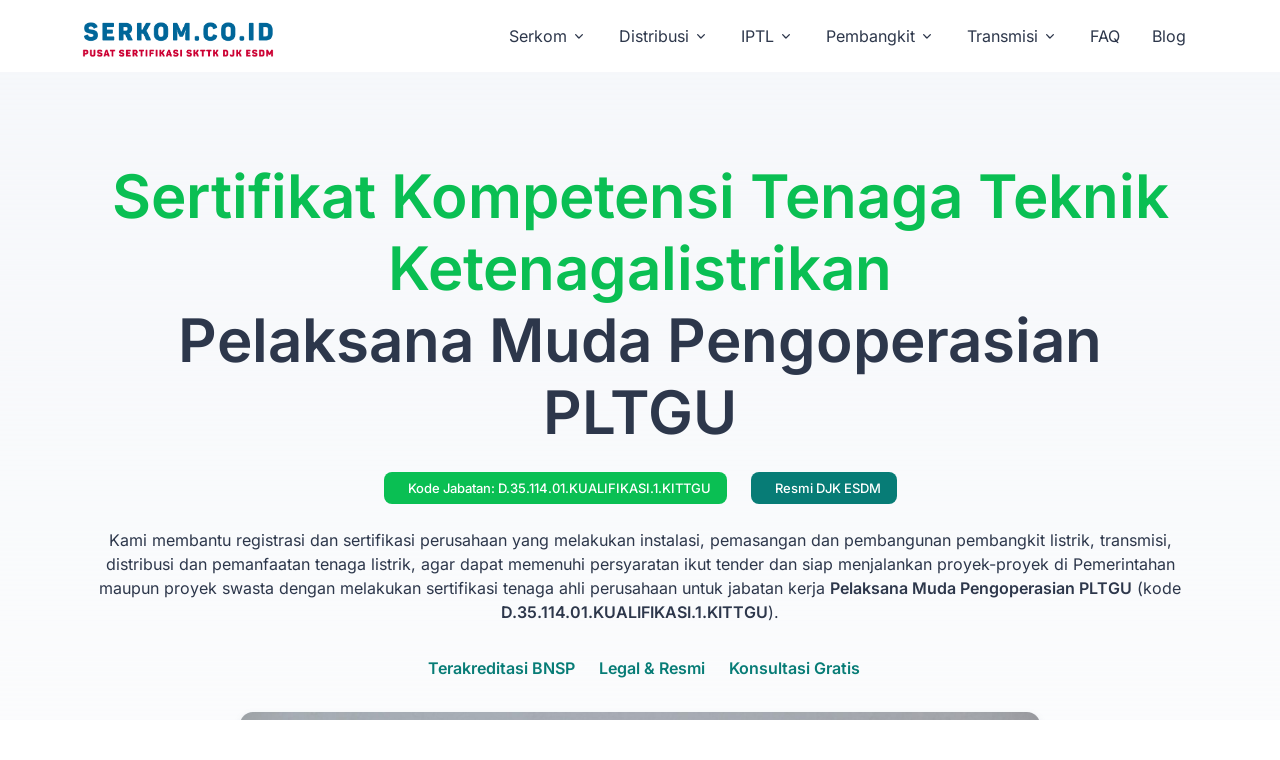

--- FILE ---
content_type: text/html; charset=UTF-8
request_url: https://serkom.co.id/serkom-listrik/pelaksana-muda-pengoperasian-pltgu
body_size: 20017
content:
<!DOCTYPE html>
<html lang="id">
    <head>
        <meta http-equiv="Content-Type" content="text/html; charset=utf-8" />        <title>
            Serkom Listrik Pelaksana Muda Pengoperasian PLTGU - Sertifikasi Kompetensi Tenaga Teknik Ketenagalistrikan (SKTTK) | Kode D.35.114.01.KUALIFIKASI.1.KITTGU | serkom.co.id        </title>
        
        <!-- Meta Tags -->
        <meta name="keywords" content="serkom listrik, Pelaksana Muda Pengoperasian PLTGU, skttk, sertifikasi kompetensi, tenaga teknik ketenagalistrikan, djk esdm, sbu jptl, siu jptl, D.35.114.01.KUALIFIKASI.1.KITTGU, uu no 30 tahun 2009" />        <meta name="description" content="Pelajari syarat, biaya, dan cara mendapatkan Serkom Listrik Pelaksana Muda Pengoperasian PLTGU (Kode D.35.114.01.KUALIFIKASI.1.KITTGU). Sertifikasi Kompetensi Tenaga Teknik Ketenagalistrikan (SKTTK) resmi dari DJK ESDM. Konsultasi gratis!" />        <link rel="canonical" href="https://serkom.co.id/serkom-listrik/pelaksana-muda-pengoperasian-pltgu" />
        
        <!-- Preconnect to external domains -->
        
        
        <link rel="preconnect" href="https://www.google-analytics.com">
        <link rel="preconnect" href="https://www.googletagmanager.com">
        
        <!-- Additional meta tags -->
        <meta name="robots" content="index, follow, max-snippet:-1, max-image-preview:large, max-video-preview:-1">
        <meta name="googlebot" content="index, follow">
        <meta name="bingbot" content="index, follow">
        <meta name="author" content="Serkom.co.id">
        <meta name="publisher" content="Serkom.co.id">
        <meta name="copyright" content="Serkom.co.id">
        <meta name="language" content="id">
        <meta name="geo.region" content="ID-BT">
        <meta name="geo.placename" content="Tangerang, Banten, Indonesia">
        <meta name="geo.position" content="-6.2704175;106.5251898">
        <meta name="ICBM" content="-6.2704175, 106.5251898">
        
        <!-- Permissions Policy: Prevent local network access permission popup -->
        <meta http-equiv="Permissions-Policy" content="private-network-access=()">
        
                        
        <link rel="preload" as="image" href="https://serkom.co.id/img/logo.png" type="image/png"><link rel="preload" as="image" href="https://sbulistrik.co.id/img/our-clients.png" type="image/png">        <!-- Required Meta Tags Always Come First -->
        <meta charset="utf-8">
        <meta name="viewport" content="width=device-width, initial-scale=1, shrink-to-fit=no">
        <!-- Favicon -->
        <!-- Sitemap -->
        <link rel="sitemap" type="application/xml" title="Sitemap" href="/sitemap.xml" />

        <!-- RSS Feeds -->
        <link rel="alternate" type="application/rss+xml" title="Serkom RSS Feed" href="https://serkom.co.id/serkom/rss"/>
        <link rel="alternate" type="application/rss+xml" title="Okupasi RSS Feed" href="/serkom/okupasi_rss" />

        <link rel="shortcut icon" href="/favicon.ico" type="image/x-icon">
        <link rel="icon" href="/favicon.ico" type="image/x-icon">
        <meta name="msapplication-TileColor" content="#ffffff">
        <meta name="msapplication-TileImage" content="/ms-icon-144x144.png">
        <meta name="theme-color" content="#ffffff">

        <!-- Open Graph / Facebook -->
        <meta property="og:locale" content="id_ID" />
        <meta property="og:type" content="website" />
        <meta property="og:title" content="Serkom Listrik Pelaksana Muda Pengoperasian PLTGU - Sertifikasi Kompetensi Tenaga Teknik Ketenagalistrikan (SKTTK) | Kode D.35.114.01.KUALIFIKASI.1.KITTGU" />
        <meta property="og:description" content="Pelajari syarat, biaya, dan cara mendapatkan Serkom Listrik Pelaksana Muda Pengoperasian PLTGU (Kode D.35.114.01.KUALIFIKASI.1.KITTGU). Sertifikasi Kompetensi Tenaga Teknik Ketenagalistrikan (SKTTK) resmi dari DJK ESDM. Konsultasi gratis!" />
        <meta property="og:url" content="https://serkom.co.id/serkom-listrik/pelaksana-muda-pengoperasian-pltgu" />
        <meta property="og:site_name" content="Serkom.co.id" />
        <meta property="og:image" content="https://serkom.co.id/img/logo.png" />
        <meta property="og:image:secure_url" content="https://serkom.co.id/img/logo.png" />
        <meta property="og:image:width" content="741" />
        <meta property="og:image:height" content="184" />
        <meta property="og:image:alt" content="Serkom.co.id - Sertifikasi Kompetensi Tenaga Teknik Ketenagalistrikan" />
        
        <!-- Twitter -->
        <meta name="twitter:card" content="summary_large_image" />
        <meta name="twitter:site" content="@serkomcoid" />
        <meta name="twitter:creator" content="@serkomcoid" />
        <meta name="twitter:title" content="Serkom Listrik Pelaksana Muda Pengoperasian PLTGU - Sertifikasi Kompetensi Tenaga Teknik Ketenagalistrikan (SKTTK) | Kode D.35.114.01.KUALIFIKASI.1.KITTGU" />
        <meta name="twitter:description" content="Pelajari syarat, biaya, dan cara mendapatkan Serkom Listrik Pelaksana Muda Pengoperasian PLTGU (Kode D.35.114.01.KUALIFIKASI.1.KITTGU). Sertifikasi Kompetensi Tenaga Teknik Ketenagalistrikan (SKTTK) resmi dari DJK ESDM. Konsultasi gratis!" />
        <meta name="twitter:image" content="https://serkom.co.id/img/logo.png" />
        <meta name="twitter:image:alt" content="Serkom.co.id - Sertifikasi Kompetensi Tenaga Teknik Ketenagalistrikan" />
        <!--gp-->
        <!--microdata -->
                <script type="application/ld+json">{"@context":"https:\/\/schema.org","@graph":[{"@type":"Organization","@id":"https:\/\/serkom.co.id\/#organization","name":"Serkom.co.id","alternateName":"Serkom","description":"Penyedia layanan profesional sertifikasi kompetensi di bidang ketenagalistrikan","url":"https:\/\/serkom.co.id\/","logo":{"@type":"ImageObject","@id":"https:\/\/serkom.co.id\/#logo","url":"https:\/\/serkom.co.id\/img\/logo.png","width":741,"height":184,"caption":"Serkom.co.id Logo"},"image":{"@id":"https:\/\/serkom.co.id\/#logo"},"contactPoint":{"@type":"ContactPoint","contactType":"customer service","telephone":"+6281393544270","email":"sertifikasicoid@gmail.com","availableLanguage":"Indonesian","areaServed":"Indonesia"},"address":{"@type":"PostalAddress","streetAddress":"Ruko Grand Boulevard Blok U01A no 369 Bundaran 5 Citra Raya","addressLocality":"Tangerang","addressRegion":"Banten","postalCode":"15710","addressCountry":"Indonesia"},"geo":{"@type":"GeoCoordinates","latitude":"-6.2704175","longitude":"106.5251898"},"openingHoursSpecification":[{"@type":"OpeningHoursSpecification","dayOfWeek":["Monday","Tuesday","Wednesday","Thursday","Friday"],"opens":"09:00","closes":"17:00"}],"sameAs":["https:\/\/serkom.co.id"],"foundingDate":"2019","numberOfEmployees":"10-50","areaServed":"Indonesia","serviceType":"Sertifikasi Kompetensi Tenaga Teknik Ketenagalistrikan"},{"@type":"WebSite","@id":"https:\/\/serkom.co.id\/#website","url":"https:\/\/serkom.co.id\/","name":"Serkom.co.id - Sertifikasi Kompetensi Tenaga Teknik Ketenagalistrikan","description":"Layanan Sertifikasi Kompetensi Tenaga Teknik Ketenagalistrikan (Serkom) dari DJK ESDM","publisher":{"@id":"https:\/\/serkom.co.id\/#organization"},"potentialAction":{"@type":"SearchAction","target":"https:\/\/serkom.co.id\/search?q={search_term_string}","query-input":"required name=search_term_string"},"inLanguage":"id-ID"},{"@type":"ImageObject","@id":"https:\/\/serkom.co.id\/serkom-listrik\/pelaksana-muda-pengoperasian-pltgu#primaryimage","url":"https:\/\/serkom.co.id\/img\/logo.png"},{"@type":"WebPage","@id":"https:\/\/serkom.co.id\/serkom-listrik\/pelaksana-muda-pengoperasian-pltgu#webpage","url":"https:\/\/serkom.co.id\/serkom-listrik\/pelaksana-muda-pengoperasian-pltgu","inLanguage":"id-ID","name":"Serkom Listrik Pelaksana Muda Pengoperasian PLTGU - Sertifikasi Kompetensi Tenaga Teknik Ketenagalistrikan (SKTTK) | Kode D.35.114.01.KUALIFIKASI.1.KITTGU","description":"Pelajari syarat, biaya, dan cara mendapatkan Serkom Listrik Pelaksana Muda Pengoperasian PLTGU (Kode D.35.114.01.KUALIFIKASI.1.KITTGU). Sertifikasi Kompetensi Tenaga Teknik Ketenagalistrikan (SKTTK) resmi dari DJK ESDM. Konsultasi gratis!","isPartOf":{"@id":"https:\/\/serkom.co.id\/#website"},"primaryImageOfPage":{"@id":"https:\/\/serkom.co.id\/serkom-listrik\/pelaksana-muda-pengoperasian-pltgu#primaryimage"},"datePublished":"2026-02-01T02:16:52+00:00","dateModified":"2026-02-01T02:16:52+00:00","breadcrumb":{"@id":"https:\/\/serkom.co.id\/serkom-listrik\/pelaksana-muda-pengoperasian-pltgu#breadcrumb"},"mainEntity":{"@id":"https:\/\/serkom.co.id\/serkom-listrik\/pelaksana-muda-pengoperasian-pltgu#article"}},{"@type":"BreadcrumbList","@id":"https:\/\/serkom.co.id\/serkom-listrik\/pelaksana-muda-pengoperasian-pltgu#breadcrumb","itemListElement":[{"@type":"ListItem","position":1,"item":{"@type":"WebPage","@id":"https:\/\/serkom.co.id\/","url":"https:\/\/serkom.co.id\/","name":"Home"}},{"@type":"ListItem","position":2,"item":{"@type":"WebPage","@id":"https:\/\/serkom.co.id\/serkom-listrik","url":"https:\/\/serkom.co.id\/serkom-listrik","name":"Serkom Listrik"}},{"@type":"ListItem","position":3,"item":{"@type":"WebPage","@id":"https:\/\/serkom.co.id\/serkom-listrik\/pelaksana-muda-pengoperasian-pltgu","url":"https:\/\/serkom.co.id\/serkom-listrik\/pelaksana-muda-pengoperasian-pltgu","name":"Pelaksana Muda Pengoperasian PLTGU"}}]},{"@type":"Article","@id":"https:\/\/serkom.co.id\/serkom-listrik\/pelaksana-muda-pengoperasian-pltgu#article","isPartOf":{"@id":"https:\/\/serkom.co.id\/serkom-listrik\/pelaksana-muda-pengoperasian-pltgu#webpage"},"author":{"@id":"https:\/\/serkom.co.id\/#organization"},"headline":"Serkom Listrik Pelaksana Muda Pengoperasian PLTGU - Sertifikasi Kompetensi Tenaga Teknik Ketenagalistrikan (SKTTK) | Kode D.35.114.01.KUALIFIKASI.1.KITTGU","datePublished":"2026-02-01T02:16:52+00:00","dateModified":"2026-02-01T02:16:52+00:00","mainEntityOfPage":{"@id":"https:\/\/serkom.co.id\/serkom-listrik\/pelaksana-muda-pengoperasian-pltgu#webpage"},"publisher":{"@id":"https:\/\/serkom.co.id\/#organization"},"image":{"@id":"https:\/\/serkom.co.id\/serkom-listrik\/pelaksana-muda-pengoperasian-pltgu#primaryimage"},"keywords":"serkom listrik, Pelaksana Muda Pengoperasian PLTGU, skttk, sertifikasi kompetensi, tenaga teknik ketenagalistrikan, djk esdm, sbu jptl, siu jptl, D.35.114.01.KUALIFIKASI.1.KITTGU, uu no 30 tahun 2009","articleSection":"Ketenagalistrikan","copyrightYear":"2026","copyrightHolder":{"@id":"https:\/\/serkom.co.id#organization"},"about":{"@type":"Thing","name":"Sertifikasi Kompetensi Tenaga Teknik Ketenagalistrikan","description":"Sertifikasi kompetensi untuk tenaga teknik di bidang ketenagalistrikan sesuai UU No. 30 Tahun 2009"}},{"@type":"Service","@id":"https:\/\/serkom.co.id\/#service","name":"Sertifikasi Kompetensi Tenaga Teknik Ketenagalistrikan - Pelaksana Muda Pengoperasian PLTGU","description":"Layanan sertifikasi kompetensi tenaga teknik ketenagalistrikan (Serkom) untuk jabatan Pelaksana Muda Pengoperasian PLTGU dengan kode D.35.114.01.KUALIFIKASI.1.KITTGU","provider":{"@id":"https:\/\/serkom.co.id\/#organization"},"areaServed":"Indonesia","serviceType":"Sertifikasi Kompetensi","category":"Ketenagalistrikan","offers":{"@type":"Offer","priceCurrency":"IDR","availability":"https:\/\/schema.org\/InStock","validFrom":"2026-02-01T02:16:52+00:00","description":"Sertifikasi kompetensi tenaga teknik ketenagalistrikan untuk jabatan Pelaksana Muda Pengoperasian PLTGU"}},{"@type":"FAQPage","@id":"https:\/\/serkom.co.id\/serkom-listrik\/pelaksana-muda-pengoperasian-pltgu#faq","mainEntity":[{"@type":"Question","name":"Apa itu Serkom Listrik Pelaksana Muda Pengoperasian PLTGU?","acceptedAnswer":{"@type":"Answer","text":"Serkom Listrik Pelaksana Muda Pengoperasian PLTGU adalah sertifikasi kompetensi tenaga teknik ketenagalistrikan (SKTTK) untuk jabatan kerja Pelaksana Muda Pengoperasian PLTGU dengan kode D.35.114.01.KUALIFIKASI.1.KITTGU. Sertifikasi ini wajib dimiliki sesuai UU No. 30 Tahun 2009 tentang Ketenagalistrikan."}},{"@type":"Question","name":"Mengapa Serkom Listrik wajib dimiliki?","acceptedAnswer":{"@type":"Answer","text":"Serkom Listrik wajib dimiliki karena diatur dalam UU No. 30 Tahun 2009 Pasal 44 ayat 6 yang menyatakan bahwa setiap tenaga teknis dalam usaha ketenagalistrikan wajib memiliki sertifikat kompetensi untuk mewujudkan kondisi instalasi tenaga listrik yang aman, andal dan ramah lingkungan."}},{"@type":"Question","name":"Bagaimana cara mendapatkan Serkom Listrik Pelaksana Muda Pengoperasian PLTGU?","acceptedAnswer":{"@type":"Answer","text":"Untuk mendapatkan Serkom Listrik Pelaksana Muda Pengoperasian PLTGU, Anda perlu mengikuti proses sertifikasi melalui Lembaga Sertifikasi Kompetensi (LSK) yang terakreditasi. Proses meliputi pendaftaran, uji kompetensi, dan penerbitan sertifikat. Kami menyediakan konsultasi gratis untuk membantu proses ini."}}]}]}</script>
        
        <!-- Fonts -->
        <style type="text/css">@font-face {font-family:Inter;font-style:normal;font-weight:400;src:url(/cf-fonts/v/inter/5.0.16/greek-ext/wght/normal.woff2);unicode-range:U+1F00-1FFF;font-display:swap;}@font-face {font-family:Inter;font-style:normal;font-weight:400;src:url(/cf-fonts/v/inter/5.0.16/cyrillic-ext/wght/normal.woff2);unicode-range:U+0460-052F,U+1C80-1C88,U+20B4,U+2DE0-2DFF,U+A640-A69F,U+FE2E-FE2F;font-display:swap;}@font-face {font-family:Inter;font-style:normal;font-weight:400;src:url(/cf-fonts/v/inter/5.0.16/latin/wght/normal.woff2);unicode-range:U+0000-00FF,U+0131,U+0152-0153,U+02BB-02BC,U+02C6,U+02DA,U+02DC,U+0304,U+0308,U+0329,U+2000-206F,U+2074,U+20AC,U+2122,U+2191,U+2193,U+2212,U+2215,U+FEFF,U+FFFD;font-display:swap;}@font-face {font-family:Inter;font-style:normal;font-weight:400;src:url(/cf-fonts/v/inter/5.0.16/latin-ext/wght/normal.woff2);unicode-range:U+0100-02AF,U+0304,U+0308,U+0329,U+1E00-1E9F,U+1EF2-1EFF,U+2020,U+20A0-20AB,U+20AD-20CF,U+2113,U+2C60-2C7F,U+A720-A7FF;font-display:swap;}@font-face {font-family:Inter;font-style:normal;font-weight:400;src:url(/cf-fonts/v/inter/5.0.16/vietnamese/wght/normal.woff2);unicode-range:U+0102-0103,U+0110-0111,U+0128-0129,U+0168-0169,U+01A0-01A1,U+01AF-01B0,U+0300-0301,U+0303-0304,U+0308-0309,U+0323,U+0329,U+1EA0-1EF9,U+20AB;font-display:swap;}@font-face {font-family:Inter;font-style:normal;font-weight:400;src:url(/cf-fonts/v/inter/5.0.16/cyrillic/wght/normal.woff2);unicode-range:U+0301,U+0400-045F,U+0490-0491,U+04B0-04B1,U+2116;font-display:swap;}@font-face {font-family:Inter;font-style:normal;font-weight:400;src:url(/cf-fonts/v/inter/5.0.16/greek/wght/normal.woff2);unicode-range:U+0370-03FF;font-display:swap;}@font-face {font-family:Inter;font-style:normal;font-weight:500;src:url(/cf-fonts/v/inter/5.0.16/latin-ext/wght/normal.woff2);unicode-range:U+0100-02AF,U+0304,U+0308,U+0329,U+1E00-1E9F,U+1EF2-1EFF,U+2020,U+20A0-20AB,U+20AD-20CF,U+2113,U+2C60-2C7F,U+A720-A7FF;font-display:swap;}@font-face {font-family:Inter;font-style:normal;font-weight:500;src:url(/cf-fonts/v/inter/5.0.16/vietnamese/wght/normal.woff2);unicode-range:U+0102-0103,U+0110-0111,U+0128-0129,U+0168-0169,U+01A0-01A1,U+01AF-01B0,U+0300-0301,U+0303-0304,U+0308-0309,U+0323,U+0329,U+1EA0-1EF9,U+20AB;font-display:swap;}@font-face {font-family:Inter;font-style:normal;font-weight:500;src:url(/cf-fonts/v/inter/5.0.16/greek-ext/wght/normal.woff2);unicode-range:U+1F00-1FFF;font-display:swap;}@font-face {font-family:Inter;font-style:normal;font-weight:500;src:url(/cf-fonts/v/inter/5.0.16/latin/wght/normal.woff2);unicode-range:U+0000-00FF,U+0131,U+0152-0153,U+02BB-02BC,U+02C6,U+02DA,U+02DC,U+0304,U+0308,U+0329,U+2000-206F,U+2074,U+20AC,U+2122,U+2191,U+2193,U+2212,U+2215,U+FEFF,U+FFFD;font-display:swap;}@font-face {font-family:Inter;font-style:normal;font-weight:500;src:url(/cf-fonts/v/inter/5.0.16/cyrillic/wght/normal.woff2);unicode-range:U+0301,U+0400-045F,U+0490-0491,U+04B0-04B1,U+2116;font-display:swap;}@font-face {font-family:Inter;font-style:normal;font-weight:500;src:url(/cf-fonts/v/inter/5.0.16/greek/wght/normal.woff2);unicode-range:U+0370-03FF;font-display:swap;}@font-face {font-family:Inter;font-style:normal;font-weight:500;src:url(/cf-fonts/v/inter/5.0.16/cyrillic-ext/wght/normal.woff2);unicode-range:U+0460-052F,U+1C80-1C88,U+20B4,U+2DE0-2DFF,U+A640-A69F,U+FE2E-FE2F;font-display:swap;}@font-face {font-family:Inter;font-style:normal;font-weight:600;src:url(/cf-fonts/v/inter/5.0.16/cyrillic-ext/wght/normal.woff2);unicode-range:U+0460-052F,U+1C80-1C88,U+20B4,U+2DE0-2DFF,U+A640-A69F,U+FE2E-FE2F;font-display:swap;}@font-face {font-family:Inter;font-style:normal;font-weight:600;src:url(/cf-fonts/v/inter/5.0.16/greek/wght/normal.woff2);unicode-range:U+0370-03FF;font-display:swap;}@font-face {font-family:Inter;font-style:normal;font-weight:600;src:url(/cf-fonts/v/inter/5.0.16/greek-ext/wght/normal.woff2);unicode-range:U+1F00-1FFF;font-display:swap;}@font-face {font-family:Inter;font-style:normal;font-weight:600;src:url(/cf-fonts/v/inter/5.0.16/vietnamese/wght/normal.woff2);unicode-range:U+0102-0103,U+0110-0111,U+0128-0129,U+0168-0169,U+01A0-01A1,U+01AF-01B0,U+0300-0301,U+0303-0304,U+0308-0309,U+0323,U+0329,U+1EA0-1EF9,U+20AB;font-display:swap;}@font-face {font-family:Inter;font-style:normal;font-weight:600;src:url(/cf-fonts/v/inter/5.0.16/latin/wght/normal.woff2);unicode-range:U+0000-00FF,U+0131,U+0152-0153,U+02BB-02BC,U+02C6,U+02DA,U+02DC,U+0304,U+0308,U+0329,U+2000-206F,U+2074,U+20AC,U+2122,U+2191,U+2193,U+2212,U+2215,U+FEFF,U+FFFD;font-display:swap;}@font-face {font-family:Inter;font-style:normal;font-weight:600;src:url(/cf-fonts/v/inter/5.0.16/latin-ext/wght/normal.woff2);unicode-range:U+0100-02AF,U+0304,U+0308,U+0329,U+1E00-1E9F,U+1EF2-1EFF,U+2020,U+20A0-20AB,U+20AD-20CF,U+2113,U+2C60-2C7F,U+A720-A7FF;font-display:swap;}@font-face {font-family:Inter;font-style:normal;font-weight:600;src:url(/cf-fonts/v/inter/5.0.16/cyrillic/wght/normal.woff2);unicode-range:U+0301,U+0400-045F,U+0490-0491,U+04B0-04B1,U+2116;font-display:swap;}</style>

        <!-- CSS Implementing Plugins -->
        <link rel="stylesheet" href="/vendor/bootstrap-icons/font/bootstrap-icons.css">
        <link rel="stylesheet" href="/vendor/hs-mega-menu/dist/hs-mega-menu.min.css">
        <link rel="stylesheet" href="/vendor/swiper/swiper-bundle.min.css">

        <!-- CSS Template -->
        <link rel="stylesheet" href="/css/theme.min.css">

        <!-- JS Global Compulsory -->
        <script src="/vendor/bootstrap/dist/js/bootstrap.bundle.min.js" type="03d16e43f5824b7df6a65b9a-text/javascript"></script>

        <!-- JS Implementing Plugins -->
        <script src="/vendor/hs-header/dist/hs-header.min.js" type="03d16e43f5824b7df6a65b9a-text/javascript"></script>
        <script src="/vendor/hs-mega-menu/dist/hs-mega-menu.min.js" type="03d16e43f5824b7df6a65b9a-text/javascript"></script>
        <script src="/vendor/hs-go-to/dist/hs-go-to.min.js" type="03d16e43f5824b7df6a65b9a-text/javascript"></script>
        <script src="/vendor/swiper/swiper-bundle.min.js" type="03d16e43f5824b7df6a65b9a-text/javascript"></script>
        
        <!-- JS Template -->
        <script src="/js/theme.min.js" type="03d16e43f5824b7df6a65b9a-text/javascript"></script>
        <style>
            
            /* Breadcrumb Styling */
            .breadcrumb {
                display: flex;
                flex-wrap: wrap;
                list-style: none;
                padding: 0;
                margin: 0;
                background-color: transparent;
                border-radius: 0;
                font-size: 0.875rem;
                line-height: 1.5;
            }

            .breadcrumb-item {
                display: flex;
                align-items: center;
                color: #6c757d;
            }

            .breadcrumb-item + .breadcrumb-item::before {
                content: "›";
                padding: 0 0.5rem;
                color: #6c757d;
                font-weight: 600;
                font-size: 1rem;
            }

            .breadcrumb-item a {
                color: #0d6efd;
                text-decoration: none;
                transition: all 0.2s ease-in-out;
                padding: 0.25rem 0;
                border-radius: 0.25rem;
            }

            .breadcrumb-item a:hover {
                color: #0a58ca;
                text-decoration: none;
                background-color: rgba(13, 110, 253, 0.1);
                padding: 0.25rem 0.5rem;
            }

            .breadcrumb-item.active {
                color: #495057;
                font-weight: 500;
                padding: 0.25rem 0;
            }

            /* Breadcrumb Container Styling */
            nav[aria-label="breadcrumb"] {
                background-color: #f8f9fa;
                border-bottom: 1px solid #dee2e6;
                padding: 0.75rem 0;
                margin-bottom: 1rem;
            }

            nav[aria-label="breadcrumb"] .container {
                padding-left: 15px;
                padding-right: 15px;
            }

            /* Responsive Design */
            @media (max-width: 768px) {
                .breadcrumb {
                    font-size: 0.8rem;
                }

                .breadcrumb-item + .breadcrumb-item::before {
                    padding: 0 0.25rem;
                    font-size: 0.875rem;
                }

                .breadcrumb-item a {
                    padding: 0.125rem 0.25rem;
                }

                .breadcrumb-item a:hover {
                    padding: 0.125rem 0.375rem;
                }
            }

            @media (max-width: 576px) {
                nav[aria-label="breadcrumb"] {
                    padding: 0.5rem 0;
                }

                .breadcrumb {
                    font-size: 0.75rem;
                }

                .breadcrumb-item {
                    word-break: break-word;
                }
            }
            /* Pagination Styles */
            .paging span, .pagination .prev, .pagination .next {
                min-width: 2.25rem;
                font-weight: 500;
                text-align: center;
                margin-left: 0.25rem;
                margin-right: 0.25rem;
                border-radius: 50%;
            }

            .paging span.current {
                z-index: 3;
                color: var(--bs-pagination-active-color);
                background-color: var(--bs-pagination-active-bg);
                border-color: var(--bs-pagination-active-border-color);
                border-radius: 10px;
                background: #f00;
                width: 6px;
                padding: 1px 5px;
                color: #fff;
            }

            /* Performance optimizations */
            img {
                loading: lazy;
            }
            
            .lazy {
                opacity: 0;
                transition: opacity 0.3s;
                min-height: 200px;
                background-color: #f8f9fa;
            }
            
            .lazy.loaded {
                opacity: 1;
            }
            
            /* Fallback for images without lazy loading */
            img[data-src] {
                opacity: 0;
                transition: opacity 0.3s;
            }
            
            img[data-src].loaded {
                opacity: 1;
            }
            
            /* Modern Error Page Styles */
            .card-hover-shadow {
                transition: all 0.3s ease;
                border: 1px solid rgba(0,0,0,0.08);
            }
            
            .card-hover-shadow:hover {
                transform: translateY(-4px);
                box-shadow: 0 0.5rem 1.5rem rgba(0,0,0,0.15) !important;
                border-color: rgba(13, 110, 253, 0.25);
            }
            
            .text-cap {
                font-size: 0.875rem;
                font-weight: 600;
                text-transform: uppercase;
                letter-spacing: 0.5px;
            }
            
            .w-10 {
                width: 2.5rem;
            }
            
            .h-10 {
                height: 2.5rem;
            }
        </style>
        <!-- jQuery -->
        <script src="https://ajax.googleapis.com/ajax/libs/jquery/3.6.1/jquery.min.js" defer type="03d16e43f5824b7df6a65b9a-text/javascript"></script>
        
        <!-- Google Analytics -->
        <script async src="https://www.googletagmanager.com/gtag/js?id=G-FK45NYF44P" type="03d16e43f5824b7df6a65b9a-text/javascript"></script>
        <script type="03d16e43f5824b7df6a65b9a-text/javascript">
            window.dataLayer = window.dataLayer || [];
            function gtag() {
                dataLayer.push(arguments);
            }
            gtag('js', new Date());
            gtag('config', 'G-FK45NYF44P', {
                'anonymize_ip': true,
                'cookie_flags': 'SameSite=None;Secure'
            });
        </script>

        <!-- Histats.com Analytics -->
        <script type="03d16e43f5824b7df6a65b9a-text/javascript">
            var _Hasync = _Hasync || [];
            _Hasync.push(['Histats.start', '1,4412707,4,0,0,0,00010000']);
            _Hasync.push(['Histats.fasi', '1']);
            _Hasync.push(['Histats.track_hits', '']);
            (function () {
                var hs = document.createElement('script');
                hs.type = 'text/javascript';
                hs.async = true;
                hs.src = ('//s10.histats.com/js15_as.js');
                (document.getElementsByTagName('head')[0] || document.getElementsByTagName('body')[0]).appendChild(hs);
            })();
        </script>
        <noscript>
            <a href="/" target="_blank">
                <img src="//sstatic1.histats.com/0.gif?4412707&101" alt="Histats" border="0">
            </a>
        </noscript>
</head>

<body>
    <header id="header" class="navbar navbar-expand-lg navbar-fixed navbar-end navbar-light navbar-absolute-top navbar-show-hide" data-hs-header-options="{
        &quot;fixMoment&quot;: 0,
        &quot;fixEffect&quot;: &quot;slide&quot;
        }" hsheader="true">
    <div class="container">
        <nav class="js-mega-menu navbar-nav-wrap hs-menu-initialized hs-menu-horizontal">
            <!-- Default Logo -->
            <a class="navbar-brand" href="/" aria-label="Serkom.co.id informasi tender konstruksi indonesia">
                <img class="navbar-brand-logo" src="/img/logo.png?y=1000" alt="serkom.co.id informasi tender konstruksi indonesia">
            </a>
            <!-- End Default Logo -->

            <!-- Toggler -->
            <button class="navbar-toggler" type="button" data-bs-toggle="collapse" data-bs-target="#navbarNavDropdown" aria-controls="navbarNavDropdown" aria-expanded="false" aria-label="Toggle navigation">
                <span class="navbar-toggler-default">
                    <i class="bi-list"></i>
                </span>
                <span class="navbar-toggler-toggled">
                    <i class="bi-x"></i>
                </span>
            </button>
            <!-- End Toggler -->

            <!-- Collapse -->
            <div class="collapse navbar-collapse" id="navbarNavDropdown">
                <div class="navbar-absolute-top-scroller">
                    <ul class="navbar-nav nav-pills"> 
                        <li class="hs-has-sub-menu nav-item">
                            <a class="hs-mega-menu-invoker nav-link dropdown-toggle" href="#" id="headerWithMegaMenuDropdown" role="button" data-bs-toggle="dropdown" aria-expanded="false">Serkom</a>

                            <!-- Mega Menu -->
                            <div class="hs-sub-menu dropdown-menu" aria-labelledby="headerWithMegaMenuDropdown" style="min-width: 12rem;">                                
                                <a class="dropdown-item" href="/about.html">Tentang Serkom.co.id</a>
                                <a class="dropdown-item" href="/tentang/pengertian-serkom">Pengertian Serkom</a>
                                <a class="dropdown-item" href="/tentang/manfaat-serkom">Manfaat Serkom</a>
                                <a class="dropdown-item" href="/siujptl-surat-ijin-usaha-jasa-penunjang-tenaga-listrik">Serkom dan SIUJPTL</a>
                                <a class="dropdown-item" href="/sbujptl-sertifikat-badan-usaha-jasa-penunjang-tenaga-listrik">Serkom dan SBUJPTL</a>
                                <a class="dropdown-item" href="/jenis-usaha/distribusi">Serkom pada usaha Distribusi Listrik</a>
                                <a class="dropdown-item" href="/jenis-usaha/pembangkit">Serkom pada usaha Pembangkit Listrik</a>
                                <a class="dropdown-item" href="/jenis-usaha/transmisi">Serkom pada usaha Transmisi Listrik</a>
                                <a class="dropdown-item" href="/jenis-usaha/iptl">Serkom pada usaha IPTL/Pemanfaatan Listrik</a>
                                <div class="dropdown-divider"></div>
                                <a class="dropdown-item" href="/sbujptl">SBU JPTL - Sertifikat Badan Usaha</a>
                                <a class="dropdown-item" href="/siujptl">SIU JPTL - Surat Izin Usaha</a>
                                <a class="dropdown-item" href="/about/syarat-dan-ketentuan">Syarat SBU JPTL</a>
                                <a class="dropdown-item" href="/tentang/syarat-dan-ketentuan">Syarat dan Ketentuan</a>
                                <a class="dropdown-item" href="/tentang/prosedur-pendaftaran">Prosedur Pendaftaran</a>
                                <a class="dropdown-item" href="/tentang/tahapan-uji-kompetensi">Tahapan Uji Kompetensi</a>
                                <a class="dropdown-item" href="/tentang/tips-dan-trik-lulus-uji-kompetensi">Tips dan Trik Lulus Uji Kompetensi</a>
                            </div>
                            <!-- End Mega Menu -->
                        </li>
                                                    <li class="hs-has-sub-menu nav-item">
                                <a class="hs-mega-menu-invoker nav-link dropdown-toggle" href="#" role="button" data-bs-toggle="dropdown" aria-expanded="false">Distribusi</a>
                                <!-- Mega Menu -->
                                <div class="hs-sub-menu dropdown-menu" aria-labelledby="headerWithMegaMenuDropdown" style="min-width: 12rem;">
                                                                        <a class="dropdown-item" href="/serkom-listrik/ahli-madya-distribusi-tenaga-listrik">Ahli Madya Distribusi Tenaga Listrik</a>
                                                                         <a class="dropdown-item" href="/serkom-listrik/ahli-muda-distribusi-tenaga-listrik">Ahli Muda Distribusi Tenaga Listrik</a>
                                                                         <a class="dropdown-item" href="/serkom-listrik/ahli-utama-distribusi-tenaga-listrik">Ahli Utama Distribusi Tenaga Listrik</a>
                                                                         <a class="dropdown-item" href="/serkom-listrik/pelaksana-madya-konsultansi-pengawasan-distribusi-tegangan-menengah">Pelaksana Madya Konsultansi Pengawasan Distribusi Tegangan Menengah</a>
                                                                         <a class="dropdown-item" href="/serkom-listrik/pelaksana-madya-konsultansi-pengawasan-distribusi-tegangan-rendah">Pelaksana Madya Konsultansi Pengawasan Distribusi Tegangan Rendah</a>
                                                                         <a class="dropdown-item" href="/serkom-listrik/pelaksana-madya-konsultansi-perencanaan-distribusi-tegangan-menengah">Pelaksana Madya Konsultansi Perencanaan Distribusi Tegangan Menengah</a>
                                                                         <a class="dropdown-item" href="/serkom-listrik/pelaksana-madya-konsultansi-perencanaan-distribusi-tegangan-rendah">Pelaksana Madya Konsultansi Perencanaan Distribusi Tegangan Rendah</a>
                                                                         <a class="dropdown-item" href="/serkom-listrik/pelaksana-madya-pembangunan-dan-pemasangan-distribusi-tegangan-menengah">Pelaksana Madya Pembangunan dan Pemasangan Distribusi Tegangan Menengah</a>
                                                                         <a class="dropdown-item" href="/serkom-listrik/pelaksana-madya-pembangunan-dan-pemasangan-distribusi-tegangan-rendah">Pelaksana Madya Pembangunan dan Pemasangan Distribusi Tegangan Rendah</a>
                                                                         <a class="dropdown-item" href="/serkom-listrik/pelaksana-madya-pemeliharaan-distribusi-tegangan-menengah">Pelaksana Madya Pemeliharaan Distribusi Tegangan Menengah</a>
                                                                         <a class="dropdown-item" href="/serkom-listrik/pelaksana-madya-pemeliharaan-distribusi-tegangan-rendah">Pelaksana Madya Pemeliharaan Distribusi Tegangan Rendah</a>
                                                                         <a class="dropdown-item" href="/serkom-listrik/pelaksana-madya-pemeriksaan-dan-pengujian-distribusi-tegangan-menengah">Pelaksana Madya Pemeriksaan dan Pengujian Distribusi Tegangan Menengah</a>
                                                                         <a class="dropdown-item" href="/serkom-listrik/pelaksana-madya-pemeriksaan-dan-pengujian-distribusi-tegangan-rendah">Pelaksana Madya Pemeriksaan dan Pengujian Distribusi Tegangan Rendah</a>
                                                                         <a class="dropdown-item" href="/serkom-listrik/pelaksana-madya-pengoperasian-distribusi-tegangan-rendah">Pelaksana Madya Pengoperasian Distribusi Tegangan Rendah</a>
                                                                         <a class="dropdown-item" href="/serkom-listrik/pelaksana-madya-pengoperasian-distribusi-tenaga-listrik">Pelaksana Madya Pengoperasian Distribusi Tenaga Listrik</a>
                                                                         <a class="dropdown-item" href="/serkom-listrik/pelaksana-muda-konsultansi-pengawasan-distribusi-tenaga-listrik">Pelaksana Muda Konsultansi Pengawasan Distribusi Tenaga Listrik</a>
                                                                         <!-- End Dropdown -->
                                </div>
                                <!-- End Mega Menu -->
                            </li>
                                                    <li class="hs-has-sub-menu nav-item">
                                <a class="hs-mega-menu-invoker nav-link dropdown-toggle" href="#" role="button" data-bs-toggle="dropdown" aria-expanded="false">IPTL</a>
                                <!-- Mega Menu -->
                                <div class="hs-sub-menu dropdown-menu" aria-labelledby="headerWithMegaMenuDropdown" style="min-width: 12rem;">
                                                                        <a class="dropdown-item" href="/serkom-listrik/ahli-madya-pemanfaatan-tenaga-listrik">Ahli Madya Pemanfaatan Tenaga Listrik</a>
                                                                         <a class="dropdown-item" href="/serkom-listrik/ahli-muda-pemanfaatan-tenaga-listrik">Ahli Muda Pemanfaatan Tenaga Listrik</a>
                                                                         <a class="dropdown-item" href="/serkom-listrik/ahli-utama-pemanfaatan-tenaga-listrik-tegangan-menengah">Ahli Utama Pemanfaatan Tenaga Listrik Tegangan Menengah</a>
                                                                         <a class="dropdown-item" href="/serkom-listrik/pelaksana-madya-konsultansi-pengawasan-pemanfaatan-tenaga-listrik-tegangan-menengah">Pelaksana Madya Konsultansi Pengawasan Pemanfaatan Tenaga Listrik Tegangan Menengah</a>
                                                                         <a class="dropdown-item" href="/serkom-listrik/pelaksana-madya-konsultansi-pengawasan-pemanfaatan-tenaga-listrik-tegangan-rendah">Pelaksana Madya Konsultansi Pengawasan Pemanfaatan Tenaga Listrik Tegangan Rendah</a>
                                                                         <a class="dropdown-item" href="/serkom-listrik/pelaksana-madya-konsultansi-pengawasan-pemanfaatan-tenaga-listrik-tegangan-tinggi">Pelaksana Madya Konsultansi Pengawasan Pemanfaatan Tenaga Listrik Tegangan Tinggi</a>
                                                                         <a class="dropdown-item" href="/serkom-listrik/pelaksana-madya-konsultansi-perencanaan-pemanfaatan-tenaga-listrik-tegangan-menengah">Pelaksana Madya Konsultansi Perencanaan Pemanfaatan Tenaga Listrik Tegangan Menengah</a>
                                                                         <a class="dropdown-item" href="/serkom-listrik/pelaksana-madya-konsultansi-perencanaan-pemanfaatan-tenaga-listrik-tegangan-rendah">Pelaksana Madya Konsultansi Perencanaan Pemanfaatan Tenaga Listrik Tegangan Rendah</a>
                                                                         <a class="dropdown-item" href="/serkom-listrik/pelaksana-madya-konsultansi-perencanaan-pemanfaatan-tenaga-listrik-tegangan-tinggi">Pelaksana Madya Konsultansi Perencanaan Pemanfaatan Tenaga Listrik Tegangan Tinggi</a>
                                                                         <a class="dropdown-item" href="/serkom-listrik/pelaksana-madya-pembangunan-dan-pemasangan-pemanfaatan-tenaga-listrik-tegangan-menengah">Pelaksana Madya Pembangunan dan Pemasangan Pemanfaatan Tenaga Listrik Tegangan Menengah</a>
                                                                         <a class="dropdown-item" href="/serkom-listrik/pelaksana-madya-pembangunan-dan-pemasangan-pemanfaatan-tenaga-listrik-tegangan-rendah">Pelaksana Madya Pembangunan dan Pemasangan Pemanfaatan Tenaga Listrik Tegangan Rendah</a>
                                                                         <a class="dropdown-item" href="/serkom-listrik/pelaksana-madya-pembangunan-dan-pemasangan-pemanfaatan-tenaga-listrik-tegangan-tinggi">Pelaksana Madya Pembangunan dan Pemasangan Pemanfaatan Tenaga Listrik Tegangan Tinggi</a>
                                                                         <a class="dropdown-item" href="/serkom-listrik/pelaksana-madya-pemeliharaan-pemanfaatan-tenaga-listrik-tegangan-menengah">Pelaksana Madya Pemeliharaan Pemanfaatan Tenaga Listrik Tegangan Menengah</a>
                                                                         <a class="dropdown-item" href="/serkom-listrik/pelaksana-madya-pemeliharaan-pemanfaatan-tenaga-listrik-tegangan-rendah">Pelaksana Madya Pemeliharaan Pemanfaatan Tenaga Listrik Tegangan Rendah</a>
                                                                         <a class="dropdown-item" href="/serkom-listrik/pelaksana-madya-pemeliharaan-pemanfaatan-tenaga-listrik-tegangan-tinggi">Pelaksana Madya Pemeliharaan Pemanfaatan Tenaga Listrik Tegangan Tinggi</a>
                                                                         <a class="dropdown-item" href="/serkom-listrik/pelaksana-madya-pemeriksaan-dan-pengujian-pemanfaatan-tenaga-listrik-tegangan-menengah">Pelaksana Madya Pemeriksaan dan Pengujian Pemanfaatan Tenaga Listrik Tegangan Menengah</a>
                                                                         <!-- End Dropdown -->
                                </div>
                                <!-- End Mega Menu -->
                            </li>
                                                    <li class="hs-has-sub-menu nav-item">
                                <a class="hs-mega-menu-invoker nav-link dropdown-toggle" href="#" role="button" data-bs-toggle="dropdown" aria-expanded="false">Pembangkit</a>
                                <!-- Mega Menu -->
                                <div class="hs-sub-menu dropdown-menu" aria-labelledby="headerWithMegaMenuDropdown" style="min-width: 12rem;">
                                                                        <a class="dropdown-item" href="/serkom-listrik/ahli-madya-pembangkitan-tenaga-listrik">Ahli Madya Pembangkitan Tenaga Listrik</a>
                                                                         <a class="dropdown-item" href="/serkom-listrik/ahli-muda-pembangkitan-tenaga-listrik">Ahli Muda Pembangkitan Tenaga Listrik</a>
                                                                         <a class="dropdown-item" href="/serkom-listrik/ahli-utama-pembangkitan-tenaga-listrik-tegangan-menengah">Ahli Utama Pembangkitan Tenaga Listrik Tegangan Menengah</a>
                                                                         <a class="dropdown-item" href="/serkom-listrik/analis-madya-konsultan-pengawas-pembangunan-dan-pemasangan-plt-ebt">Analis Madya Konsultan Pengawas Pembangunan dan Pemasangan PLT EBT</a>
                                                                         <a class="dropdown-item" href="/serkom-listrik/analis-madya-konsultan-pengawas-pembangunan-dan-pemasangan-plta">Analis Madya Konsultan Pengawas Pembangunan dan Pemasangan PLTA</a>
                                                                         <a class="dropdown-item" href="/serkom-listrik/analis-madya-konsultan-pengawas-pembangunan-dan-pemasangan-pltd">Analis Madya Konsultan Pengawas Pembangunan dan Pemasangan PLTD</a>
                                                                         <a class="dropdown-item" href="/serkom-listrik/analis-madya-konsultan-pengawas-pembangunan-dan-pemasangan-pltg">Analis Madya Konsultan Pengawas Pembangunan dan Pemasangan PLTG</a>
                                                                         <a class="dropdown-item" href="/serkom-listrik/analis-madya-konsultan-pengawas-pembangunan-dan-pemasangan-pltgu">Analis Madya Konsultan Pengawas Pembangunan dan Pemasangan PLTGU</a>
                                                                         <a class="dropdown-item" href="/serkom-listrik/analis-madya-konsultan-pengawas-pembangunan-dan-pemasangan-pltmh">Analis Madya Konsultan Pengawas Pembangunan dan Pemasangan PLTMH</a>
                                                                         <a class="dropdown-item" href="/serkom-listrik/analis-madya-konsultan-pengawas-pembangunan-dan-pemasangan-pltp">Analis Madya Konsultan Pengawas Pembangunan dan Pemasangan PLTP</a>
                                                                         <a class="dropdown-item" href="/serkom-listrik/analis-madya-konsultan-pengawas-pembangunan-dan-pemasangan-pltu">Analis Madya Konsultan Pengawas Pembangunan dan Pemasangan PLTU</a>
                                                                         <a class="dropdown-item" href="/serkom-listrik/analis-madya-konsultansi-perencanaan-plta">Analis Madya Konsultansi Perencanaan PLTA</a>
                                                                         <a class="dropdown-item" href="/serkom-listrik/analis-madya-konsultansi-perencanaan-pltd">Analis Madya Konsultansi Perencanaan PLTD</a>
                                                                         <a class="dropdown-item" href="/serkom-listrik/analis-madya-konsultansi-perencanaan-pltebt">Analis Madya Konsultansi Perencanaan PLTEBT</a>
                                                                         <a class="dropdown-item" href="/serkom-listrik/analis-madya-konsultansi-perencanaan-pltg">Analis Madya Konsultansi Perencanaan PLTG</a>
                                                                         <a class="dropdown-item" href="/serkom-listrik/analis-madya-konsultansi-perencanaan-pltgu">Analis Madya Konsultansi Perencanaan PLTGU</a>
                                                                         <!-- End Dropdown -->
                                </div>
                                <!-- End Mega Menu -->
                            </li>
                                                    <li class="hs-has-sub-menu nav-item">
                                <a class="hs-mega-menu-invoker nav-link dropdown-toggle" href="#" role="button" data-bs-toggle="dropdown" aria-expanded="false">Transmisi</a>
                                <!-- Mega Menu -->
                                <div class="hs-sub-menu dropdown-menu" aria-labelledby="headerWithMegaMenuDropdown" style="min-width: 12rem;">
                                                                        <a class="dropdown-item" href="/serkom-listrik/ahli-madya-transmisi-tenaga-listrik">Ahli Madya Transmisi Tenaga Listrik</a>
                                                                         <a class="dropdown-item" href="/serkom-listrik/ahli-muda-transmisi-tenaga-listrik">Ahli Muda Transmisi Tenaga Listrik</a>
                                                                         <a class="dropdown-item" href="/serkom-listrik/ahli-utama-transmisi-tenaga-listrik">Ahli Utama Transmisi Tenaga Listrik</a>
                                                                         <a class="dropdown-item" href="/serkom-listrik/analis-madya-komisioning-gardu-induk">Analis Madya Komisioning Gardu Induk</a>
                                                                         <a class="dropdown-item" href="/serkom-listrik/analis-madya-komisioning-jaringan-transmisi">Analis Madya Komisioning Jaringan Transmisi</a>
                                                                         <a class="dropdown-item" href="/serkom-listrik/analis-madya-konsultansi-pengawasan-gardu-induk">Analis Madya Konsultansi Pengawasan Gardu Induk</a>
                                                                         <a class="dropdown-item" href="/serkom-listrik/analis-madya-konsultansi-pengawasan-jaringan-transmisi">Analis Madya Konsultansi Pengawasan Jaringan Transmisi</a>
                                                                         <a class="dropdown-item" href="/serkom-listrik/analis-madya-konsultansi-perencanaan-gardu-induk">Analis madya konsultansi perencanaan gardu induk</a>
                                                                         <a class="dropdown-item" href="/serkom-listrik/analis-madya-konsultansi-perencanaan-jaringan-transmisi">Analis madya konsultansi perencanaan jaringan Transmisi</a>
                                                                         <a class="dropdown-item" href="/serkom-listrik/analis-madya-pembangunan-dan-pemasangan-gardu-induk">Analis Madya Pembangunan dan Pemasangan Gardu Induk</a>
                                                                         <a class="dropdown-item" href="/serkom-listrik/analis-madya-pembangunan-dan-pemasangan-jaringan-transmisi">Analis Madya Pembangunan dan Pemasangan Jaringan Transmisi</a>
                                                                         <a class="dropdown-item" href="/serkom-listrik/analis-madya-pemeliharaan-gardu-induk">Analis Madya Pemeliharaan Gardu Induk</a>
                                                                         <a class="dropdown-item" href="/serkom-listrik/analis-madya-pemeliharaan-jaringan-transmisi">Analis Madya Pemeliharaan Jaringan Transmisi</a>
                                                                         <a class="dropdown-item" href="/serkom-listrik/analis-madya-pemeriksaan-dan-pengujian-gardu-induk">Analis Madya Pemeriksaan dan Pengujian Gardu Induk</a>
                                                                         <a class="dropdown-item" href="/serkom-listrik/analis-madya-pemeriksaan-dan-pengujian-jaringan-transmisi">Analis Madya Pemeriksaan dan Pengujian Jaringan Transmisi</a>
                                                                         <a class="dropdown-item" href="/serkom-listrik/analis-muda-komisioning-gardu-induk">Analis Muda Komisioning Gardu Induk</a>
                                                                         <!-- End Dropdown -->
                                </div>
                                <!-- End Mega Menu -->
                            </li>
                                                <li class="nav-item">
                            <a class="nav-link" href="/faq">FAQ</a>
                        </li>
                        <li class="nav-item">
                            <a class="nav-link" href="/blog">Blog</a>
                        </li>                      
                    </ul>
                </div>
            </div>
            <!-- End Collapse -->
        </nav>
    </div>
</header>
    <main id="content" role="main">
                <script type="application/ld+json">{
    "@context": "http:\/\/schema.org",
    "@type": "Product",
    "name": "Sertifikasi Kompetensi Tenaga Teknik Ketenagalistrikan (SKTTK) Pelaksana Muda Pengoperasian PLTGU",
    "image": "https:\/\/sbulistrik.co.id\/doc\/skttk-sertifikat-kompetensi-tenaga-teknik-ketenagalistrikan.png",
    "url": "https:\/\/serkom.co.id\/serkom-listrik\/pelaksana-muda-pengoperasian-pltgu",
    "aggregateRating": {
        "@type": "AggregateRating",
        "ratingValue": "4.3",
        "bestRating": "5",
        "worstRating": "1",
        "ratingCount": 19
    },
    "review": [
        {
            "@type": "Review",
            "author": {
                "@type": "Person",
                "name": "Mira Indah",
                "alternateName": "Mira Indah 654"
            },
            "datePublished": "2023-09-28",
            "reviewRating": {
                "@type": "Rating",
                "ratingValue": 5,
                "bestRating": "5",
                "worstRating": "1"
            },
            "name": "Review #1",
            "reviewBody": "Pelayanan dari serkom.co.id sangat memuaskan. Mereka sangat ahli dalam proses Sertifikasi Kompetensi Tenaga Teknik Ketenagalistrikan (SKTTK) Pelaksana Muda Pengoperasian PLTGU."
        },
        {
            "@type": "Review",
            "author": {
                "@type": "Person",
                "name": "Farhan Nurhadi",
                "alternateName": "Farhan Nurhadi 210"
            },
            "datePublished": "2023-03-21",
            "reviewRating": {
                "@type": "Rating",
                "ratingValue": 5,
                "bestRating": "5",
                "worstRating": "1"
            },
            "name": "Review #2",
            "reviewBody": "Terimakasih kepada tim serkom.co.id yang telah membantu perusahaan kami dalam pengurusan Sertifikasi Kompetensi Tenaga Teknik Ketenagalistrikan (SKTTK) Pelaksana Muda Pengoperasian PLTGU. Profesionalisme mereka luar biasa!"
        },
        {
            "@type": "Review",
            "author": {
                "@type": "Person",
                "name": "Joko Susilo",
                "alternateName": "Joko Susilo 934"
            },
            "datePublished": "2021-02-21",
            "reviewRating": {
                "@type": "Rating",
                "ratingValue": 5,
                "bestRating": "5",
                "worstRating": "1"
            },
            "name": "Review #3",
            "reviewBody": "Saya sangat senang dengan layanan konsultan serkom.co.id. Mereka membantu saya dengan proses Sertifikasi Kompetensi Tenaga Teknik Ketenagalistrikan (SKTTK) Pelaksana Muda Pengoperasian PLTGU tanpa masalah."
        },
        {
            "@type": "Review",
            "author": {
                "@type": "Person",
                "name": "Lina Susanti",
                "alternateName": "Lina Susanti 576"
            },
            "datePublished": "2021-04-27",
            "reviewRating": {
                "@type": "Rating",
                "ratingValue": 4,
                "bestRating": "5",
                "worstRating": "1"
            },
            "name": "Review #4",
            "reviewBody": "serkom.co.id adalah mitra terpercaya dalam pengurusan Sertifikasi Kompetensi Tenaga Teknik Ketenagalistrikan (SKTTK) Pelaksana Muda Pengoperasian PLTGU. Hasilnya sangat memuaskan."
        },
        {
            "@type": "Review",
            "author": {
                "@type": "Person",
                "name": "Hendro",
                "alternateName": "Hendro 107"
            },
            "datePublished": "2023-06-24",
            "reviewRating": {
                "@type": "Rating",
                "ratingValue": 5,
                "bestRating": "5",
                "worstRating": "1"
            },
            "name": "Review #5",
            "reviewBody": "Proses pengurusan Sertifikasi Kompetensi Tenaga Teknik Ketenagalistrikan (SKTTK) Pelaksana Muda Pengoperasian PLTGU jadi lebih mudah berkat serkom.co.id. Saya sangat puas dengan hasilnya."
        },
        {
            "@type": "Review",
            "author": {
                "@type": "Person",
                "name": "Dewi Lestari",
                "alternateName": "Dewi Lestari 183"
            },
            "datePublished": "2021-02-25",
            "reviewRating": {
                "@type": "Rating",
                "ratingValue": 3,
                "bestRating": "5",
                "worstRating": "1"
            },
            "name": "Review #6",
            "reviewBody": "Tim serkom.co.id sangat responsif dan membantu kami dengan semua pertanyaan kami mengenai Sertifikasi Kompetensi Tenaga Teknik Ketenagalistrikan (SKTTK) Pelaksana Muda Pengoperasian PLTGU."
        },
        {
            "@type": "Review",
            "author": {
                "@type": "Person",
                "name": "Budi",
                "alternateName": "Budi 299"
            },
            "datePublished": "2021-12-01",
            "reviewRating": {
                "@type": "Rating",
                "ratingValue": 5,
                "bestRating": "5",
                "worstRating": "1"
            },
            "name": "Review #7",
            "reviewBody": "Hasil akhir dari pengurusan Sertifikasi Kompetensi Tenaga Teknik Ketenagalistrikan (SKTTK) Pelaksana Muda Pengoperasian PLTGU kami sangat memuaskan. Terima kasih serkom.co.id!"
        },
        {
            "@type": "Review",
            "author": {
                "@type": "Person",
                "name": "Wahyu Kurniawan",
                "alternateName": "Wahyu Kurniawan 617"
            },
            "datePublished": "2023-11-11",
            "reviewRating": {
                "@type": "Rating",
                "ratingValue": 5,
                "bestRating": "5",
                "worstRating": "1"
            },
            "name": "Review #8",
            "reviewBody": "Layanan serkom.co.id sangat efisien dan membantu kami menghemat waktu dalam pengurusan Sertifikasi Kompetensi Tenaga Teknik Ketenagalistrikan (SKTTK) Pelaksana Muda Pengoperasian PLTGU."
        },
        {
            "@type": "Review",
            "author": {
                "@type": "Person",
                "name": "Nurul Fitri",
                "alternateName": "Nurul Fitri 444"
            },
            "datePublished": "2022-10-20",
            "reviewRating": {
                "@type": "Rating",
                "ratingValue": 3,
                "bestRating": "5",
                "worstRating": "1"
            },
            "name": "Review #9",
            "reviewBody": "Kami sangat senang dengan layanan konsultan serkom.co.id. Mereka profesional dan berpengalaman dalam pengurusan Sertifikasi Kompetensi Tenaga Teknik Ketenagalistrikan (SKTTK) Pelaksana Muda Pengoperasian PLTGU."
        },
        {
            "@type": "Review",
            "author": {
                "@type": "Person",
                "name": "Dewi",
                "alternateName": "Dewi 753"
            },
            "datePublished": "2021-04-05",
            "reviewRating": {
                "@type": "Rating",
                "ratingValue": 3,
                "bestRating": "5",
                "worstRating": "1"
            },
            "name": "Review #10",
            "reviewBody": "Terima kasih kepada tim serkom.co.id yang telah membantu kami dalam proses pengurusan Sertifikasi Kompetensi Tenaga Teknik Ketenagalistrikan (SKTTK) Pelaksana Muda Pengoperasian PLTGU dengan cepat dan tepat."
        },
        {
            "@type": "Review",
            "author": {
                "@type": "Person",
                "name": "Budi",
                "alternateName": "Budi 621"
            },
            "datePublished": "2022-02-04",
            "reviewRating": {
                "@type": "Rating",
                "ratingValue": 5,
                "bestRating": "5",
                "worstRating": "1"
            },
            "name": "Review #11",
            "reviewBody": "serkom.co.id adalah pilihan terbaik untuk pengurusan Sertifikasi Kompetensi Tenaga Teknik Ketenagalistrikan (SKTTK) Pelaksana Muda Pengoperasian PLTGU. Layanan mereka sangat berkualitas."
        },
        {
            "@type": "Review",
            "author": {
                "@type": "Person",
                "name": "Ahmad Abdullah",
                "alternateName": "Ahmad Abdullah 605"
            },
            "datePublished": "2023-03-25",
            "reviewRating": {
                "@type": "Rating",
                "ratingValue": 3,
                "bestRating": "5",
                "worstRating": "1"
            },
            "name": "Review #12",
            "reviewBody": "Proses pengurusan Sertifikasi Kompetensi Tenaga Teknik Ketenagalistrikan (SKTTK) Pelaksana Muda Pengoperasian PLTGU menjadi jauh lebih mudah berkat bantuan serkom.co.id. Terima kasih!"
        },
        {
            "@type": "Review",
            "author": {
                "@type": "Person",
                "name": "Agus Budiarto",
                "alternateName": "Agus Budiarto 951"
            },
            "datePublished": "2022-09-02",
            "reviewRating": {
                "@type": "Rating",
                "ratingValue": 3,
                "bestRating": "5",
                "worstRating": "1"
            },
            "name": "Review #13",
            "reviewBody": "serkom.co.id memiliki tim yang ahli dalam pengurusan Sertifikasi Kompetensi Tenaga Teknik Ketenagalistrikan (SKTTK) Pelaksana Muda Pengoperasian PLTGU. Kami sangat puas dengan hasilnya."
        },
        {
            "@type": "Review",
            "author": {
                "@type": "Person",
                "name": "Agus",
                "alternateName": "Agus 961"
            },
            "datePublished": "2023-07-23",
            "reviewRating": {
                "@type": "Rating",
                "ratingValue": 5,
                "bestRating": "5",
                "worstRating": "1"
            },
            "name": "Review #14",
            "reviewBody": "Kami merekomendasikan serkom.co.id kepada semua perusahaan yang membutuhkan bantuan dalam pengurusan Sertifikasi Kompetensi Tenaga Teknik Ketenagalistrikan (SKTTK) Pelaksana Muda Pengoperasian PLTGU."
        },
        {
            "@type": "Review",
            "author": {
                "@type": "Person",
                "name": "Tri Utomo",
                "alternateName": "Tri Utomo 544"
            },
            "datePublished": "2022-09-05",
            "reviewRating": {
                "@type": "Rating",
                "ratingValue": 5,
                "bestRating": "5",
                "worstRating": "1"
            },
            "name": "Review #15",
            "reviewBody": "serkom.co.id adalah mitra yang handal dalam pengurusan Sertifikasi Kompetensi Tenaga Teknik Ketenagalistrikan (SKTTK) Pelaksana Muda Pengoperasian PLTGU. Mereka membantu kami dengan baik."
        },
        {
            "@type": "Review",
            "author": {
                "@type": "Person",
                "name": "Nurul Fitri",
                "alternateName": "Nurul Fitri 924"
            },
            "datePublished": "2023-04-20",
            "reviewRating": {
                "@type": "Rating",
                "ratingValue": 5,
                "bestRating": "5",
                "worstRating": "1"
            },
            "name": "Review #16",
            "reviewBody": "Terimakasih serkom.co.id atas bantuannya dalam proses pengurusan Sertifikasi Kompetensi Tenaga Teknik Ketenagalistrikan (SKTTK) Pelaksana Muda Pengoperasian PLTGU. Hasilnya sangat baik."
        },
        {
            "@type": "Review",
            "author": {
                "@type": "Person",
                "name": "Mira Indah",
                "alternateName": "Mira Indah 625"
            },
            "datePublished": "2023-01-30",
            "reviewRating": {
                "@type": "Rating",
                "ratingValue": 3,
                "bestRating": "5",
                "worstRating": "1"
            },
            "name": "Review #17",
            "reviewBody": "Konsultan serkom.co.id sangat kompeten dalam pengurusan Sertifikasi Kompetensi Tenaga Teknik Ketenagalistrikan (SKTTK) Pelaksana Muda Pengoperasian PLTGU. Kami sangat terbantu."
        },
        {
            "@type": "Review",
            "author": {
                "@type": "Person",
                "name": "Zainal Arifin",
                "alternateName": "Zainal Arifin 776"
            },
            "datePublished": "2021-01-29",
            "reviewRating": {
                "@type": "Rating",
                "ratingValue": 4,
                "bestRating": "5",
                "worstRating": "1"
            },
            "name": "Review #18",
            "reviewBody": "Hasil pengurusan Sertifikasi Kompetensi Tenaga Teknik Ketenagalistrikan (SKTTK) Pelaksana Muda Pengoperasian PLTGU oleh serkom.co.id sangat memuaskan. Kami tidak bisa lebih puas lagi."
        },
        {
            "@type": "Review",
            "author": {
                "@type": "Person",
                "name": "Mira Indah",
                "alternateName": "Mira Indah 561"
            },
            "datePublished": "2022-08-09",
            "reviewRating": {
                "@type": "Rating",
                "ratingValue": 5,
                "bestRating": "5",
                "worstRating": "1"
            },
            "name": "Review #19",
            "reviewBody": "serkom.co.id adalah pilihan cerdas untuk bantuan dalam pengurusan Sertifikasi Kompetensi Tenaga Teknik Ketenagalistrikan (SKTTK) Pelaksana Muda Pengoperasian PLTGU. Mereka profesional dan efisien."
        }
    ]
}</script><!-- Hero Section -->
<section class="bg-gradient-to-bottom-sm-light">
    <div class="container content-space-t-3 content-space-t-lg-4">
        <div class="w-lg-90 text-center mx-lg-auto mb-5 mb-sm-7 mb-lg-10">
            <h1 class="display-4 fw-bold text-primary mb-4">
                Sertifikat Kompetensi Tenaga Teknik Ketenagalistrikan
                <span class="text-dark d-block">Pelaksana Muda Pengoperasian PLTGU</span>
            </h1>
            <div class="row justify-content-center mb-4">
                <div class="col-auto">
                    <span class="badge bg-primary fs-6 px-3 py-2">
                        <i class="bi bi-tag me-2"></i>Kode Jabatan: D.35.114.01.KUALIFIKASI.1.KITTGU                    </span>
                </div>
                <div class="col-auto">
                    <span class="badge bg-success fs-6 px-3 py-2">
                        <i class="bi bi-shield-check me-2"></i>Resmi DJK ESDM
                    </span>
                </div>
            </div>

            <p class="lead fs-4 mb-5">
                Kami membantu registrasi dan sertifikasi perusahaan yang melakukan instalasi, pemasangan dan pembangunan pembangkit listrik, transmisi, distribusi dan pemanfaatan tenaga listrik, agar dapat memenuhi persyaratan ikut tender dan siap menjalankan proyek-proyek di Pemerintahan maupun proyek swasta dengan melakukan sertifikasi tenaga ahli perusahaan untuk jabatan kerja <strong>Pelaksana Muda Pengoperasian PLTGU</strong> (kode <strong>D.35.114.01.KUALIFIKASI.1.KITTGU</strong>).
            </p>

            <!-- Trust Indicators -->
            <div class="row g-3 justify-content-center mb-5">
                <div class="col-auto">
                    <div class="d-flex align-items-center text-success">
                        <i class="bi bi-check-circle-fill me-2"></i>
                        <span class="fw-semibold">Terakreditasi BNSP</span>
                    </div>
                </div>
                <div class="col-auto">
                    <div class="d-flex align-items-center text-success">
                        <i class="bi bi-check-circle-fill me-2"></i>
                        <span class="fw-semibold">Legal & Resmi</span>
                    </div>
                </div>
                <div class="col-auto">
                    <div class="d-flex align-items-center text-success">
                        <i class="bi bi-check-circle-fill me-2"></i>
                        <span class="fw-semibold">Konsultasi Gratis</span>
                    </div>
                </div>
            </div>

            <img class="img-fluid rounded-3 shadow-sm mb-5" 
                 style="width:100%; max-width: 800px;" 
                 src="https://serkom.co.id/img/serkom.jpg" 
                 alt="Serkom Sertifikat Kompetensi Tenaga Teknik Ketenagalistrikan Pelaksana Muda Pengoperasian PLTGU sub jabatan kerja"
                 loading="lazy">
        </div>
    </div>
</section>

<!-- About Section -->
<section class="container content-space-t-2 content-space-t-lg-3">
    <div class="w-lg-90 mx-lg-auto">
        <div class="row g-4">
            <div class="col-lg-8">
                <h2 class="h3 mb-4">
                    <i class="bi bi-info-circle text-primary me-2"></i>
                    Tentang Serkom Listrik Pelaksana Muda Pengoperasian PLTGU                </h2>
                <div class="mb-4">
                    <p>
                        Usaha ketenagalistrikan saat ini berkembang pesat dikarenakan permintaan akan kebutuhan tenaga listrik yang terus meningkat, sehingga usaha ketenagalistrikan saat ini memerlukan sumber daya manusia yang kompeten.
                    </p>
                    <p>
                        SKTTK atau Sertifikat Kompetensi Tenaga Teknik Ketenagalistrikan yang merupakan produk <a href="https://esdm.go.id" target="_blank" rel="noopener" class="text-decoration-none">Kementrian ESDM</a>. Kementrian Energi Sumber Daya Energi dan Mineral (KESDM) menunjuk dirjen ketenagalistrikan yang kemudian menunjuk LSK (Lembaga Sertikasi Kompetensi) untuk melakukan uji kompetensi.
                    </p>
                    <p>
                        Sertikasi kompetensi juga merupakan salah satu mekanisme yang ditepakan untuk mencapai keselamatan ketenagalistrikan. Guna mewujudkan kondisi instalasi tenaga listrik yang aman, andal serta ramah lingkungan. SKTTK (Standar Kompetensi Tenaga Teknik Ketenagalistrikan) disusun oleh tim perumus standar kompetensi yang sudah mendapatkan aklamasi dari <a href="https://esdm.go.id" target="_blank" rel="noopener" class="text-decoration-none">kementrian ESDM</a>.
                    </p>
                </div>
            </div>

            <div class="col-lg-4">
                <div class="card border-0 shadow-sm h-100">
                    <div class="card-body p-4">
                        <h3 class="h5 card-title mb-3">
                            <i class="bi bi-telephone text-primary me-2"></i>
                            Konsultasi Gratis
                        </h3>
                        <p class="card-text mb-3">
                            Dapatkan konsultasi gratis untuk proses sertifikasi Serkom Listrik Pelaksana Muda Pengoperasian PLTGU.
                        </p>
                        <div class="d-grid">
                            <a href="tel:+6281393544270" class="btn btn-primary">
                                <i class="bi bi-telephone me-2"></i>Hubungi Sekarang
                            </a>
                        </div>
                        <div class="mt-3 text-center">
                            <small class="text-muted">
                                <i class="bi bi-clock me-1"></i>
                                Senin - Jumat, 09:00 - 17:00 WIB
                            </small>
                        </div>
                    </div>
                </div>
            </div>
        </div>
    </div>
</section>

<!-- Legal Requirement Section -->
<section class="bg-light">
    <div class="container content-space-2 content-space-lg-3">
        <div class="w-lg-90 mx-lg-auto">
            <div class="text-center mb-5">
                <h2 class="h2 mb-3">
                    <i class="bi bi-exclamation-triangle text-warning me-2"></i>
                    Serkom Listrik adalah WAJIB untuk bekerja di bidang kelistrikan
                </h2>
                <p class="lead">
                    Setiap tenaga teknik dalam usaha ketenagalistrikan wajib memiliki sertifikat kompetensi, salah satunya adalah sertifikat kompetensi dengan jabatan kerja <strong>Pelaksana Muda Pengoperasian PLTGU</strong>
                </p>
            </div>

            <img class="img-fluid rounded-3 shadow-sm mb-5" 
                 style="width:100%;" 
                 src="https://humas.jatengprov.go.id/foto/1762153597185-IMG-20251102-WA0197_detail.png" 
                 alt="Pelaksana Muda Pengoperasian PLTGU sub jabatan kerja"
                 loading="lazy">

            <div class="row g-4">
                <div class="col-lg-6">
                    <div class="card border-0 shadow-sm h-100">
                        <div class="card-body p-4">
                            <h3 class="h5 card-title mb-3">
                                <i class="bi bi-book text-primary me-2"></i>
                                Dasar Hukum
                            </h3>
                            <p class="card-text">
                                SKTTK merupakan hasil forum konsensus yang bisa digunakan sebagai pedoman kebijakan oleh pemangku kepentingan ketenagalistrikan. Dengan tersedianya SKTTK ini diharapkan tenaga teknik dalam bidang ketenagalistrikan akan menjadi tenaga ahli professional yang kompeten.
                            </p>
                        </div>
                    </div>
                </div>

                <div class="col-lg-6">
                    <div class="card border-0 shadow-sm h-100">
                        <div class="card-body p-4">
                            <h3 class="h5 card-title mb-3">
                                <i class="bi bi-shield-check text-success me-2"></i>
                                Aman & Andal
                            </h3>
                            <p class="card-text">
                                Sesuai dengan amanat Undang-Undang Nomor 30 Tahun 2009 tentang Ketenagalistrikan yang menyatakan bahwa setiap tenaga teknik dalam usaha ketenagalistrikan <strong>wajib memiliki Sertifikat Kompetensi</strong>, guna mewujudkan kondisi instalasi tenaga listrik yang aman, andal dan ramah lingkungan.
                            </p>
                        </div>
                    </div>
                </div>
            </div>
        </div>
    </div>
</section>

<!-- Legal Framework Section -->
<section class="container content-space-2 content-space-lg-3">
    <div class="w-lg-80 mx-lg-auto">
        <h2 class="h2 text-center mb-5">
            <i class="bi bi-gavel text-primary me-2"></i>
            Dasar Hukum SKTTK atau Sertifikat Kompetensi Tenaga Teknik Ketenagalistrikan Pelaksana Muda Pengoperasian PLTGU        </h2>

        <div class="row g-4 mb-5">
            <div class="col-lg-8">
                <p class="lead">
                    UU No. 39 Tahun 2009, Tentang Ketenagalistrikan, bahwa setiap pengguna genset diatas 200 KVA harus memiliki izin dari Dinas Energi & Daya Mineral (ESDM) seperti SLO - Sertifikat Layak Operasi, IO-Izin Operasional dan SKTTK - Sertifikat Kompetensi Tenaga Teknik Ketenagalistrikan (SKTTK), tercantum juga pada Pasal 44 ayat 6 : Setiap tenaga teknis dalam usaha ketenagalistrikan wajib memiliki sertifikat kompetensi.
                </p>
            </div>   
            <div class="col-lg-4">
                <div class="card border-primary">
                    <div class="card-body text-center">
                        <i class="bi bi-file-text text-primary fs-1 mb-3"></i>
                        <h4 class="h5">UU No. 30 Tahun 2009</h4>
                        <p class="small mb-0">Tentang Ketenagalistrikan</p>
                    </div>
                </div>
            </div>
        </div>

        <img class="img-fluid rounded-3 shadow-sm mb-4" 
             style="width:100%;" 
             src="https://img.freepik.com/free-photo/front-view-young-male-worker-holding-heavy-tool-case-white-background_140725-68456.jpg" 
             alt="Pelaksana Muda Pengoperasian PLTGU sub jabatan kerja"
             loading="lazy">

        <p class="lead">
            Penerbitan Sertifikat Kompetensi dilakukan oleh Lembaga Sertifikasi Kompetensi (LSK) yang mendapatkan akreditasi atau penunjukan dari Menteri Energi dan Sumber Daya Mineral (ESDM) yang dilaksanakan secara objektif melalui penilaian yang adil, sah dan andal, dan tidak dipengaruhi oleh kepentingan lain agar memberikan keyakinan dan kepercayaan bagi pemangku kepentingan. Serkom ketenagalistrikan atau bisa di sebut juga Sertifikasi Kompetensi Tenaga Teknik Ketenagalistrikan (SKTTK).
        </p>
    </div>
</section>

<!-- Benefits Section -->
<section class="bg-gradient-to-bottom-sm-light">
    <div class="container content-space-2 content-space-lg-3">
        <div class="w-lg-65 text-center mx-lg-auto mb-5 mb-sm-7 mb-lg-10">
            <h2 class="h2 mb-4">
                <i class="bi bi-star text-warning me-2"></i>
                Alasan Mengapa Anda Wajib Memiliki SKTTK
            </h2>
            <p class="lead">
                Sertifikasi ini bukan hanya sebagai bentuk pemenuhan regulasi, tetapi juga sebagai sarana peningkatan daya saing dan kepercayaan pasar.
            </p>
        </div>

        <div class="row g-4">
            <div class="col-sm-6 col-lg-4">
                <div class="card border-0 shadow-sm h-100">
                    <div class="card-body p-4 text-center">
                        <div class="mb-3">
                            <i class="bi-shield-lock text-primary" style="font-size: 3rem;"></i>
                        </div>
                        <h5 class="card-title">Kewajiban Regulasi Nasional</h5>
                        <p class="card-text">
                            Diwajibkan oleh <strong>UU No. 30 Tahun 2009</strong> tentang Ketenagalistrikan serta <strong>Permen ESDM No. 12 Tahun 2021</strong>, setiap tenaga teknik harus memiliki sertifikat kompetensi untuk bekerja di bidang ketenagalistrikan.
                        </p>
                    </div>
                </div>
            </div>

            <div class="col-sm-6 col-lg-4">
                <div class="card border-0 shadow-sm h-100">
                    <div class="card-body p-4 text-center">
                        <div class="mb-3">
                            <i class="bi-person-check text-success" style="font-size: 3rem;"></i>
                        </div>
                        <h5 class="card-title">Legalitas dan Pengakuan Resmi</h5>
                        <p class="card-text">
                            SKTTK dikeluarkan oleh LSP dan BNSP yang diakui negara. Ini memberi tenaga teknik legalitas bekerja secara sah dan sesuai standar nasional.
                        </p>
                    </div>
                </div>
            </div>

            <div class="col-sm-6 col-lg-4">
                <div class="card border-0 shadow-sm h-100">
                    <div class="card-body p-4 text-center">
                        <div class="mb-3">
                            <i class="bi-briefcase text-info" style="font-size: 3rem;"></i>
                        </div>
                        <h5 class="card-title">Persyaratan Tender & Proyek</h5>
                        <p class="card-text">
                            Banyak proyek ketenagalistrikan, baik dari PLN maupun swasta, mensyaratkan tenaga bersertifikat dalam dokumen tender, termasuk untuk <a href="/sbu-jptl" class="text-decoration-none">SIUJPTL</a> dan <a href="/siu-jptl" class="text-decoration-none">SBUJPTL</a>.
                        </p>
                    </div>
                </div>
            </div>

            <div class="col-sm-6 col-lg-4">
                <div class="card border-0 shadow-sm h-100">
                    <div class="card-body p-4 text-center">
                        <div class="mb-3">
                            <i class="bi-lightning-charge text-warning" style="font-size: 3rem;"></i>
                        </div>
                        <h5 class="card-title">Meningkatkan Keselamatan Kerja</h5>
                        <p class="card-text">
                            Sertifikasi memastikan tenaga teknik memahami prosedur keselamatan kerja dan sistem kelistrikan dengan benar, sehingga mengurangi potensi kecelakaan kerja.
                        </p>
                    </div>
                </div>
            </div>

            <div class="col-sm-6 col-lg-4">
                <div class="card border-0 shadow-sm h-100">
                    <div class="card-body p-4 text-center">
                        <div class="mb-3">
                            <i class="bi-award text-danger" style="font-size: 3rem;"></i>
                        </div>
                        <h5 class="card-title">Daya Saing Profesional</h5>
                        <p class="card-text">
                            Tenaga teknik bersertifikat lebih dihargai di pasar kerja dan memiliki peluang lebih besar untuk menempati posisi strategis di perusahaan atau proyek besar.
                        </p>
                    </div>
                </div>
            </div>

            <div class="col-sm-6 col-lg-4">
                <div class="card border-0 shadow-sm h-100">
                    <div class="card-body p-4 text-center">
                        <div class="mb-3">
                            <i class="bi-bar-chart-line text-success" style="font-size: 3rem;"></i>
                        </div>
                        <h5 class="card-title">Peluang Bisnis Ketenagalistrikan</h5>
                        <p class="card-text">
                            Dengan proyeksi kebutuhan tenaga listrik yang meningkat, sektor ini membuka peluang bisnis besar bagi perusahaan yang memiliki tenaga bersertifikat.
                        </p>
                    </div>
                </div>
            </div>
        </div>
    </div>
</section>

<!-- Process Section -->
<section class="container content-space-2 content-space-lg-3">
    <div class="w-lg-80 mx-lg-auto">
        <h2 class="h2 text-center mb-5">
            <i class="bi bi-list-ol text-primary me-2"></i>
            Proses Sertifikasi Serkom Listrik Pelaksana Muda Pengoperasian PLTGU        </h2>

        <div class="row g-4">
            <div class="col-lg-3 col-md-6">
                <div class="text-center">
                    <div class="bg-primary text-white rounded-circle d-inline-flex align-items-center justify-content-center mb-3" style="width: 60px; height: 60px;">
                        <span class="fw-bold fs-4">1</span>
                    </div>
                    <h5 class="h6">Konsultasi & Pendaftaran</h5>
                    <p class="small text-muted">Konsultasi gratis dan pendaftaran sesuai dengan jabatan kerja yang diinginkan.</p>
                </div>
            </div>

            <div class="col-lg-3 col-md-6">
                <div class="text-center">
                    <div class="bg-primary text-white rounded-circle d-inline-flex align-items-center justify-content-center mb-3" style="width: 60px; height: 60px;">
                        <span class="fw-bold fs-4">2</span>
                    </div>
                    <h5 class="h6">Pelatihan & Persiapan</h5>
                    <p class="small text-muted">Pelatihan materi dan persiapan uji kompetensi sesuai standar yang berlaku.</p>
                </div>
            </div>

            <div class="col-lg-3 col-md-6">
                <div class="text-center">
                    <div class="bg-primary text-white rounded-circle d-inline-flex align-items-center justify-content-center mb-3" style="width: 60px; height: 60px;">
                        <span class="fw-bold fs-4">3</span>
                    </div>
                    <h5 class="h6">Uji Kompetensi</h5>
                    <p class="small text-muted">Pelaksanaan uji kompetensi oleh LSK yang terakreditasi BNSP.</p>
                </div>
            </div>

            <div class="col-lg-3 col-md-6">
                <div class="text-center">
                    <div class="bg-primary text-white rounded-circle d-inline-flex align-items-center justify-content-center mb-3" style="width: 60px; height: 60px;">
                        <span class="fw-bold fs-4">4</span>
                    </div>
                    <h5 class="h6">Penerbitan Sertifikat</h5>
                    <p class="small text-muted">Penerbitan sertifikat kompetensi resmi dari LSK yang terakreditasi.</p>
                </div>
            </div>
        </div>
    </div>
</section>

<!-- Related Occupations Section -->
<section class="bg-gradient-to-bottom-sm-light">
    <div class="container content-space-2 content-space-lg-3">
        <div class="w-lg-65 text-center mx-lg-auto mb-5 mb-sm-7 mb-lg-10">
            <h2 class="h2 mb-4">
                <i class="bi bi-diagram-3 text-primary me-2"></i>
                Skema Serkom/SKTTK Okupasi Jabatan kerja Pelaksana Muda Pengoperasian PLTGU            </h2>
            <p class="lead">
                Berikut beberapa okupasi dan jenjang yang tersedia sesuai dengan jabatan kerja Pelaksana Muda Pengoperasian PLTGU            </p>
        </div>

        <div class="row g-4">
                            <div class="col-lg-4 col-md-6">
                    <div class="card border-0 shadow-sm h-100 card-hover">
                        <a href="/serkom-listrik/pelaksana-muda-pengoperasian-pltgu/tenaga-bantu-operator-bagi-pelaksana-muda-level-1/" class="text-decoration-none">
                            <div class="card-img-top overflow-hidden" style="height: 200px;">
                                <img class="card-img-top w-100 h-100 object-cover" 
                                     data-src="https://img.freepik.com/premium-photo/man-wearing-red-hard-hat-is-working-power-box_1064589-198959.jpg" 
                                     alt="Pelaksana Muda Pengoperasian PLTGU sub jabatan kerja Tenaga bantu operator bagi Pelaksana Muda - Level 1" 
                                     title="Pelaksana Muda Pengoperasian PLTGU sub jabatan kerja Tenaga bantu operator bagi Pelaksana Muda - Level 1"
                                     loading="lazy">
                            </div>
                            <div class="card-body p-4">
                                <h5 class="card-title h6 mb-2">Tenaga bantu operator bagi Pelaksana Muda - Level 1</h5>
                                <p class="card-text small text-muted mb-0">
                                    <i class="bi bi-tag me-1"></i>Kode: D.35.114.01.KUALIFIKASI.1.KITTGU                                </p>
                            </div>
                        </a>
                    </div>
                </div>
                        </div>
    </div>
</section>

<!-- FAQ Section -->
<section class="container content-space-2 content-space-lg-3">
    <div class="w-lg-80 mx-lg-auto">
        <h2 class="h2 text-center mb-5">
            <i class="bi bi-question-circle text-primary me-2"></i>
            Pertanyaan yang Sering Diajukan
        </h2>

        <div class="accordion" id="faqAccordion">
            <div class="accordion-item">
                <h3 class="accordion-header">
                    <button class="accordion-button" type="button" data-bs-toggle="collapse" data-bs-target="#faq1" aria-expanded="true" aria-controls="faq1">
                        Apa itu Serkom Listrik Pelaksana Muda Pengoperasian PLTGU?
                    </button>
                </h3>
                <div id="faq1" class="accordion-collapse collapse show" data-bs-parent="#faqAccordion">
                    <div class="accordion-body">
                        Serkom Listrik Pelaksana Muda Pengoperasian PLTGU adalah sertifikasi kompetensi tenaga teknik ketenagalistrikan (SKTTK) untuk jabatan kerja Pelaksana Muda Pengoperasian PLTGU dengan kode D.35.114.01.KUALIFIKASI.1.KITTGU. Sertifikasi ini wajib dimiliki sesuai UU No. 30 Tahun 2009 tentang Ketenagalistrikan.
                    </div>
                </div>
            </div>

            <div class="accordion-item">
                <h3 class="accordion-header">
                    <button class="accordion-button collapsed" type="button" data-bs-toggle="collapse" data-bs-target="#faq2" aria-expanded="false" aria-controls="faq2">
                        Mengapa Serkom Listrik wajib dimiliki?
                    </button>
                </h3>
                <div id="faq2" class="accordion-collapse collapse" data-bs-parent="#faqAccordion">
                    <div class="accordion-body">
                        Serkom Listrik wajib dimiliki karena diatur dalam UU No. 30 Tahun 2009 Pasal 44 ayat 6 yang menyatakan bahwa setiap tenaga teknis dalam usaha ketenagalistrikan wajib memiliki sertifikat kompetensi untuk mewujudkan kondisi instalasi tenaga listrik yang aman, andal dan ramah lingkungan.
                    </div>
                </div>
            </div>

            <div class="accordion-item">
                <h3 class="accordion-header">
                    <button class="accordion-button collapsed" type="button" data-bs-toggle="collapse" data-bs-target="#faq3" aria-expanded="false" aria-controls="faq3">
                        Bagaimana cara mendapatkan Serkom Listrik Pelaksana Muda Pengoperasian PLTGU?
                    </button>
                </h3>
                <div id="faq3" class="accordion-collapse collapse" data-bs-parent="#faqAccordion">
                    <div class="accordion-body">
                        Untuk mendapatkan Serkom Listrik Pelaksana Muda Pengoperasian PLTGU, Anda perlu mengikuti proses sertifikasi melalui Lembaga Sertifikasi Kompetensi (LSK) yang terakreditasi. Proses meliputi pendaftaran, uji kompetensi, dan penerbitan sertifikat. Kami menyediakan konsultasi gratis untuk membantu proses ini.
                    </div>
                </div>
            </div>

            <div class="accordion-item">
                <h3 class="accordion-header">
                    <button class="accordion-button collapsed" type="button" data-bs-toggle="collapse" data-bs-target="#faq4" aria-expanded="false" aria-controls="faq4">
                        Berapa lama proses sertifikasi?
                    </button>
                </h3>
                <div id="faq4" class="accordion-collapse collapse" data-bs-parent="#faqAccordion">
                    <div class="accordion-body">
                        Proses sertifikasi biasanya memakan waktu 2-4 minggu tergantung pada jadwal uji kompetensi dan proses administrasi. Kami akan membantu mempercepat proses ini dengan konsultasi dan persiapan yang tepat.
                    </div>
                </div>
            </div>
        </div>
    </div>
</section>

<!-- CTA Section -->
<section class="bg-primary">
    <div class="container content-space-2 content-space-lg-3">
        <div class="w-lg-80 mx-lg-auto text-center">
            <h2 class="h2 text-white mb-4">
                <i class="bi bi-telephone me-2"></i>
                Siap Memulai Sertifikasi Serkom Listrik Pelaksana Muda Pengoperasian PLTGU?
            </h2>
            <p class="lead text-white-70 mb-4">
                Dapatkan konsultasi gratis dan bimbingan lengkap untuk proses sertifikasi kompetensi tenaga teknik ketenagalistrikan. Tim ahli kami siap membantu Anda mendapatkan sertifikat yang diakui secara resmi.
            </p>
            <div class="d-flex flex-column flex-sm-row gap-3 justify-content-center">
                <a href="tel:+6281393544270" class="btn btn-light btn-lg">
                    <i class="bi bi-telephone me-2"></i>Hubungi Sekarang
                </a>
                <a href="/cdn-cgi/l/email-protection#fc8f998e88959a95979d8f959f939598bc9b919d9590d29f9391" class="btn btn-outline-light btn-lg">
                    <i class="bi bi-envelope me-2"></i>Kirim Email
                </a>
            </div>
        </div>
    </div>
</section>

<!-- Gallery Section -->
<section class="bg-gradient-to-bottom-sm-light">
    <div class="bg-gradient-to-bottom-sm-light">
    <div class="container content-space-1">
        <!-- Heading -->
        <div class="w-lg-65 text-center mx-lg-auto mb-5 mb-sm-7 mb-lg-10">
            <h2>Gallery Uji Kompetensi Terbaru 2026</h2>
            <p>Uji Sertifikasi Kompetensi Tenaga Teknik Ketenagalistrikan/SKTTK(Serkom Listrik) di PT. Krakatau Chandra Energi yang meliputi Bidang Pembangkit, Transmisi, Distribusi dan IPTL</p>
        </div>
        <div class="row row-cols-1 row-cols-sm-2 gx-7">
                            <div class="col mb-5 mb-md-0">
                    <!-- Card -->
                    <div class="card card-ghost card-transition-zoom h-100">
                        <div class="card-transition-zoom-item">
                            <img class="card-img" src="/img/gallery/kce/1.jpg" alt="Uji Sertifikasi Kompetensi Tenaga Teknik Ketenagalistrikan/SKTTK(Serkom Listrik) di PT. Krakatau Chandra Energi">
                        </div>
                        <div class="card-footer mb-5"></div>
                    </div>
                </div>
                            <div class="col mb-5 mb-md-0">
                    <!-- Card -->
                    <div class="card card-ghost card-transition-zoom h-100">
                        <div class="card-transition-zoom-item">
                            <img class="card-img" src="/img/gallery/kce/2.jpg" alt="Uji Sertifikasi Kompetensi Tenaga Teknik Ketenagalistrikan/SKTTK(Serkom Listrik) di PT. Krakatau Chandra Energi">
                        </div>
                        <div class="card-footer mb-5"></div>
                    </div>
                </div>
                            <div class="col mb-5 mb-md-0">
                    <!-- Card -->
                    <div class="card card-ghost card-transition-zoom h-100">
                        <div class="card-transition-zoom-item">
                            <img class="card-img" src="/img/gallery/kce/3.jpg" alt="Uji Sertifikasi Kompetensi Tenaga Teknik Ketenagalistrikan/SKTTK(Serkom Listrik) di PT. Krakatau Chandra Energi">
                        </div>
                        <div class="card-footer mb-5"></div>
                    </div>
                </div>
                            <div class="col mb-5 mb-md-0">
                    <!-- Card -->
                    <div class="card card-ghost card-transition-zoom h-100">
                        <div class="card-transition-zoom-item">
                            <img class="card-img" src="/img/gallery/kce/4.jpg" alt="Uji Sertifikasi Kompetensi Tenaga Teknik Ketenagalistrikan/SKTTK(Serkom Listrik) di PT. Krakatau Chandra Energi">
                        </div>
                        <div class="card-footer mb-5"></div>
                    </div>
                </div>
                            <div class="col mb-5 mb-md-0">
                    <!-- Card -->
                    <div class="card card-ghost card-transition-zoom h-100">
                        <div class="card-transition-zoom-item">
                            <img class="card-img" src="/img/gallery/kce/5.jpg" alt="Uji Sertifikasi Kompetensi Tenaga Teknik Ketenagalistrikan/SKTTK(Serkom Listrik) di PT. Krakatau Chandra Energi">
                        </div>
                        <div class="card-footer mb-5"></div>
                    </div>
                </div>
                            <div class="col mb-5 mb-md-0">
                    <!-- Card -->
                    <div class="card card-ghost card-transition-zoom h-100">
                        <div class="card-transition-zoom-item">
                            <img class="card-img" src="/img/gallery/kce/6.jpg" alt="Uji Sertifikasi Kompetensi Tenaga Teknik Ketenagalistrikan/SKTTK(Serkom Listrik) di PT. Krakatau Chandra Energi">
                        </div>
                        <div class="card-footer mb-5"></div>
                    </div>
                </div>
                    </div>
        <div class="w-lg-65 text-center mx-lg-auto mb-5 mb-sm-7 mb-lg-10 mt-5 mt-sm-7 mt-lg-10">
            <h4>Kosultasikan dengan Kami Serkom Listrik (Sertifikasi Kompetensi Tenaga Teknik Ketenagalistrikan) sebagai syarat SBU JPTL. Jangan sampai salah pilih Jabatan Kerja yang akhirnya Serkom tidak dapat digunakan sebagai syarat SBUJPTL</h4>
        </div>
        <div class="row text-center"><div class="col-lg-6 col-md-6 col-sm-6 col-xs-6">
                <div class="avatar avatar-xl avatar-circle me-2 mb-3">
                <img class="avatar-img" src="https://jakon.info/s/1045.png" alt="konsultan serkom.co.id" width="160" height="160">
            </div>
            <br/>
            <b>Cut Hanti</b>
            <br>
            <a href="https://api.whatsapp.com/send?phone=6281393544270&text=Halo+Cut+Hanti+serkom.co.id%2C+Saya+mau+konsultasi+tentang+Serkom+Listrik+%28Sertifikasi+Kompetensi+Tenaga+Teknik+Ketenagalistrikan%29" target="_blank"><i class="bi-whatsapp"></i> Konsultasi di Whatsapp</a>
        </div>
        <div class="col-lg-6 col-md-6 col-sm-6 col-xs-6">
            <div class="avatar avatar-xl avatar-circle me-2 mb-3">
                <img class="avatar-img" src="https://jakon.info/s/1056.png" alt="konsultan serkom.co.id" width="160" height="160">
            </div>
            <br/>
            <b>Novitasari</b>
             <br><a href="https://api.whatsapp.com/send?phone=6281393544270&text=Halo+Novitasari+serkom.co.id%2C+Saya+mau+konsultasi+tentang+Serkom+Listrik+%28Sertifikasi+Kompetensi+Tenaga+Teknik+Ketenagalistrikan%29" target="_blank"><i class="bi-whatsapp"></i> Konsultasi di Whatsapp</a>
        </div></div>
    </div>
</div></section>

<style>
    /* Custom styles for enhanced user experience */
    .card-hover {
        transition: transform 0.3s ease, box-shadow 0.3s ease;
    }

    .card-hover:hover {
        transform: translateY(-5px);
        box-shadow: 0 0.5rem 1rem rgba(0, 0, 0, 0.15) !important;
    }

    .object-cover {
        object-fit: cover;
    }

    .text-white-70 {
        color: rgba(255, 255, 255, 0.7) !important;
    }

    /* Enhanced responsive design */
    @media (max-width: 768px) {
        .display-4 {
            font-size: 2rem;
        }

        .lead {
            font-size: 1rem;
        }
    }

    /* Performance optimizations */
    img[data-src] {
        opacity: 0;
        transition: opacity 0.3s;
    }

    img[data-src].loaded {
        opacity: 1;
    }
</style>

<script data-cfasync="false" src="/cdn-cgi/scripts/5c5dd728/cloudflare-static/email-decode.min.js"></script><script type="03d16e43f5824b7df6a65b9a-text/javascript">
// Enhanced lazy loading and performance
    document.addEventListener('DOMContentLoaded', function () {
        // Initialize lazy loading for images
        if ('IntersectionObserver' in window) {
            const imageObserver = new IntersectionObserver((entries, observer) => {
                entries.forEach(entry => {
                    if (entry.isIntersecting) {
                        const img = entry.target;
                        img.src = img.dataset.src;
                        img.classList.add('loaded');
                        observer.unobserve(img);
                    }
                });
            });

            document.querySelectorAll('img[data-src]').forEach(img => {
                imageObserver.observe(img);
            });
        }

        // Smooth scrolling for anchor links
        document.querySelectorAll('a[href^="#"]').forEach(anchor => {
            anchor.addEventListener('click', function (e) {
                e.preventDefault();
                const target = document.querySelector(this.getAttribute('href'));
                if (target) {
                    target.scrollIntoView({
                        behavior: 'smooth',
                        block: 'start'
                    });
                }
            });
        });
    });
</script>    </main>
    <footer>
    <!-- CTA -->
    <div class="bg-gradient-to-bottom-sm-light">
        <div class="container content-space-1">
            <div class="w-lg-90 text-center mx-lg-auto mb-5 mb-sm-7 mb-lg-10">
                <h2>Serkom.co.id dipercaya oleh ribuan bisnis dan individu di seluruh Indonesia, layanan kami telah membantu mereka mendapatkan Sertifikasi Kompetensi Tenaga Teknik Ketenagalistrikan /SKTTK/Serkom DJK ESDM dengan mudah</h2>
            </div>
            <div class="row row-cols-1 row-cols-md-2 row-cols-lg-3">
                                    <div class="col mb-5 mb-lg-10">
                        <!-- Card -->
                        <div class="card h-100">
                            <div class="card-body">
                                <p class="card-text fs-3"><em>"Serkom.co.id telah membantu perusahaan kami mendapatkan Sertifikasi Kompetensi Tenaga Teknik Ketenagalistrikan dengan cepat dan efisien. Layanan mereka sangat profesional dan hasilnya sangat memuaskan."</em></p>
                            </div>
                            <div class="card-footer pt-0">
                                <h6 class="mb-0">Andi Wijaya</h6>
                                <span class="card-text fs-5">Manajer Operasional | PT Cahaya Listrik Nusantara</span>
                            </div>
                        </div>
                        <!-- End Card -->
                    </div>
                                    <div class="col mb-5 mb-lg-10">
                        <!-- Card -->
                        <div class="card h-100">
                            <div class="card-body">
                                <p class="card-text fs-3"><em>"Proses sertifikasi yang biasanya rumit menjadi lebih mudah berkat bantuan serkom.co.id. Mereka memberikan solusi yang tepat dan profesional dalam setiap langkahnya."</em></p>
                            </div>
                            <div class="card-footer pt-0">
                                <h6 class="mb-0">Dewi Purnama</h6>
                                <span class="card-text fs-5">Kepala Proyek | PT Elektro Mandiri Sejahtera</span>
                            </div>
                        </div>
                        <!-- End Card -->
                    </div>
                                    <div class="col mb-5 mb-lg-10">
                        <!-- Card -->
                        <div class="card h-100">
                            <div class="card-body">
                                <p class="card-text fs-3"><em>"Kami sangat puas dengan kecepatan dan kualitas layanan dari serkom.co.id. Mereka memberikan panduan yang jelas dan sangat membantu dalam setiap prosesnya."</em></p>
                            </div>
                            <div class="card-footer pt-0">
                                <h6 class="mb-0">Ika Santoso</h6>
                                <span class="card-text fs-5">Kepala Divisi Teknik | PT Elektrindo Nusantara Jaya</span>
                            </div>
                        </div>
                        <!-- End Card -->
                    </div>
                                    <div class="col mb-5 mb-lg-10">
                        <!-- Card -->
                        <div class="card h-100">
                            <div class="card-body">
                                <p class="card-text fs-3"><em>"Tidak Percaya? Dengan Serkom.co.id, Kami Mendapatkan Sertifikasi Teknik Listrik Tanpa Hambatan!"</em></p>
                            </div>
                            <div class="card-footer pt-0">
                                <h6 class="mb-0">Andi Wijaya</h6>
                                <span class="card-text fs-5">Manajer Operasional | PT Cahaya Listrik Nusantara</span>
                            </div>
                        </div>
                        <!-- End Card -->
                    </div>
                                    <div class="col mb-5 mb-lg-10">
                        <!-- Card -->
                        <div class="card h-100">
                            <div class="card-body">
                                <p class="card-text fs-3"><em>"Jangan Tunggu Lebih Lama, Kami Mendapatkan Sertifikasi Teknik dengan Mudah Hanya di Serkom.co.id!"</em></p>
                            </div>
                            <div class="card-footer pt-0">
                                <h6 class="mb-0">Eka Kusuma</h6>
                                <span class="card-text fs-5">Supervisor Teknik | PT Mega Listrik Indonesia</span>
                            </div>
                        </div>
                        <!-- End Card -->
                    </div>
                                    <div class="col mb-5 mb-lg-10">
                        <!-- Card -->
                        <div class="card h-100">
                            <div class="card-body">
                                <p class="card-text fs-3"><em>"Ingin Sertifikasi Tanpa Repot? Serkom.co.id Memberikan Solusi Terbaik untuk Kami!"</em></p>
                            </div>
                            <div class="card-footer pt-0">
                                <h6 class="mb-0">Ferianto Lim</h6>
                                <span class="card-text fs-5">Manajer Konstruksi | PT Prima Energi Teknik</span>
                            </div>
                        </div>
                        <!-- End Card -->
                    </div>
                            </div>
        </div>
        <div class="bg-gradient-to-bottom-sm-light">
    <div class="container content-space-1">
        <!-- Heading -->
        <div class="w-lg-65 text-center mx-lg-auto mb-5 mb-sm-7 mb-lg-10">
            <h2>Gallery Uji Kompetensi Terbaru 2026</h2>
            <p>Uji Sertifikasi Kompetensi Tenaga Teknik Ketenagalistrikan/SKTTK(Serkom Listrik) di PT. Krakatau Chandra Energi yang meliputi Bidang Pembangkit, Transmisi, Distribusi dan IPTL</p>
        </div>
        <div class="row row-cols-1 row-cols-sm-2 gx-7">
                            <div class="col mb-5 mb-md-0">
                    <!-- Card -->
                    <div class="card card-ghost card-transition-zoom h-100">
                        <div class="card-transition-zoom-item">
                            <img class="card-img" src="/img/gallery/kce/1.jpg" alt="Uji Sertifikasi Kompetensi Tenaga Teknik Ketenagalistrikan/SKTTK(Serkom Listrik) di PT. Krakatau Chandra Energi">
                        </div>
                        <div class="card-footer mb-5"></div>
                    </div>
                </div>
                            <div class="col mb-5 mb-md-0">
                    <!-- Card -->
                    <div class="card card-ghost card-transition-zoom h-100">
                        <div class="card-transition-zoom-item">
                            <img class="card-img" src="/img/gallery/kce/2.jpg" alt="Uji Sertifikasi Kompetensi Tenaga Teknik Ketenagalistrikan/SKTTK(Serkom Listrik) di PT. Krakatau Chandra Energi">
                        </div>
                        <div class="card-footer mb-5"></div>
                    </div>
                </div>
                            <div class="col mb-5 mb-md-0">
                    <!-- Card -->
                    <div class="card card-ghost card-transition-zoom h-100">
                        <div class="card-transition-zoom-item">
                            <img class="card-img" src="/img/gallery/kce/3.jpg" alt="Uji Sertifikasi Kompetensi Tenaga Teknik Ketenagalistrikan/SKTTK(Serkom Listrik) di PT. Krakatau Chandra Energi">
                        </div>
                        <div class="card-footer mb-5"></div>
                    </div>
                </div>
                            <div class="col mb-5 mb-md-0">
                    <!-- Card -->
                    <div class="card card-ghost card-transition-zoom h-100">
                        <div class="card-transition-zoom-item">
                            <img class="card-img" src="/img/gallery/kce/4.jpg" alt="Uji Sertifikasi Kompetensi Tenaga Teknik Ketenagalistrikan/SKTTK(Serkom Listrik) di PT. Krakatau Chandra Energi">
                        </div>
                        <div class="card-footer mb-5"></div>
                    </div>
                </div>
                            <div class="col mb-5 mb-md-0">
                    <!-- Card -->
                    <div class="card card-ghost card-transition-zoom h-100">
                        <div class="card-transition-zoom-item">
                            <img class="card-img" src="/img/gallery/kce/5.jpg" alt="Uji Sertifikasi Kompetensi Tenaga Teknik Ketenagalistrikan/SKTTK(Serkom Listrik) di PT. Krakatau Chandra Energi">
                        </div>
                        <div class="card-footer mb-5"></div>
                    </div>
                </div>
                            <div class="col mb-5 mb-md-0">
                    <!-- Card -->
                    <div class="card card-ghost card-transition-zoom h-100">
                        <div class="card-transition-zoom-item">
                            <img class="card-img" src="/img/gallery/kce/6.jpg" alt="Uji Sertifikasi Kompetensi Tenaga Teknik Ketenagalistrikan/SKTTK(Serkom Listrik) di PT. Krakatau Chandra Energi">
                        </div>
                        <div class="card-footer mb-5"></div>
                    </div>
                </div>
                    </div>
        <div class="w-lg-65 text-center mx-lg-auto mb-5 mb-sm-7 mb-lg-10 mt-5 mt-sm-7 mt-lg-10">
            <h4>Kosultasikan dengan Kami Serkom Listrik (Sertifikasi Kompetensi Tenaga Teknik Ketenagalistrikan) sebagai syarat SBU JPTL. Jangan sampai salah pilih Jabatan Kerja yang akhirnya Serkom tidak dapat digunakan sebagai syarat SBUJPTL</h4>
        </div>
        <div class="row text-center"><div class="col-lg-6 col-md-6 col-sm-6 col-xs-6">
                <div class="avatar avatar-xl avatar-circle me-2 mb-3">
                <img class="avatar-img" src="https://jakon.info/s/1045.png" alt="konsultan serkom.co.id" width="160" height="160">
            </div>
            <br/>
            <b>Cut Hanti</b>
            <br>
            <a href="https://api.whatsapp.com/send?phone=6281393544270&text=Halo+Cut+Hanti+serkom.co.id%2C+Saya+mau+konsultasi+tentang+Serkom+Listrik+%28Sertifikasi+Kompetensi+Tenaga+Teknik+Ketenagalistrikan%29" target="_blank"><i class="bi-whatsapp"></i> Konsultasi di Whatsapp</a>
        </div>
        <div class="col-lg-6 col-md-6 col-sm-6 col-xs-6">
            <div class="avatar avatar-xl avatar-circle me-2 mb-3">
                <img class="avatar-img" src="https://jakon.info/s/1056.png" alt="konsultan serkom.co.id" width="160" height="160">
            </div>
            <br/>
            <b>Novitasari</b>
             <br><a href="https://api.whatsapp.com/send?phone=6281393544270&text=Halo+Novitasari+serkom.co.id%2C+Saya+mau+konsultasi+tentang+Serkom+Listrik+%28Sertifikasi+Kompetensi+Tenaga+Teknik+Ketenagalistrikan%29" target="_blank"><i class="bi-whatsapp"></i> Konsultasi di Whatsapp</a>
        </div></div>
    </div>
</div>        <div class="container content-space-1">
            <div class="w-lg-90 text-center mx-lg-auto">
                <h2 class="mb-7">Serkom Listrik (Sertifikasi Kompetensi Tenaga Teknik Ketenagalistrikan)</h2>
                <p class="lead">
                    Setiap tenaga teknik dalam usaha ketenagalistrikan wajib memiliki Sertifikat Kompetensi agar memenuhi ketentuan Keselamatan Ketenagalistrikan untuk mewujudkan kondisi instalasi tenaga listrik yang aman, andal dan ramah lingkungan.
                </p><p class="lead">
                    Serkom Listrik ini banyak disebut Serkom atau SKTTK, yaitu Tenaga Ahli Teknik Listrik yang dipersyaratkan memiliki sertifikat ter Akreditasi Kementerian ESDM Ditjen Ketenagalistrikan.</p>
                <p class="lead">
                    Serkom Listrik atau SKTTK ini juga dipersyaratkan dalam mengajukan SBUJPTL (Sertifikat Badan Usaha Jasa Penunjang Tenaga Listrik) & IUJPTL (Izin Usaha Jasa Penunjang Tenaga Listrik)
                    (Undang-Undang Nomor 30 Tahun 2009)
                </p>    
                <h4>Kami siap membantu Serkom Listrik, SBU JPTL sampai IUJPTL di seluruh Indonesia! Konsultasikan masalah perizinan usaha Anda dengan kami di Serkom.co.id</h4>
            </div>
            <div class="row text-center"><div class="col-lg-6 col-md-6 col-sm-6 col-xs-6">
                <div class="avatar avatar-xl avatar-circle me-2 mb-3">
                <img class="avatar-img" src="https://jakon.info/s/1045.png" alt="konsultan serkom.co.id" width="160" height="160">
            </div>
            <br/>
            <b>Cut Hanti</b>
            <br>
            <a href="https://api.whatsapp.com/send?phone=6281393544270&text=Halo+Cut+Hanti+serkom.co.id%2C+Saya+mau+konsultasi+tentang+Serkom+Listrik+%28Sertifikasi+Kompetensi+Tenaga+Teknik+Ketenagalistrikan%29" target="_blank"><i class="bi-whatsapp"></i> Konsultasi di Whatsapp</a>
        </div>
        <div class="col-lg-6 col-md-6 col-sm-6 col-xs-6">
            <div class="avatar avatar-xl avatar-circle me-2 mb-3">
                <img class="avatar-img" src="https://jakon.info/s/1056.png" alt="konsultan serkom.co.id" width="160" height="160">
            </div>
            <br/>
            <b>Novitasari</b>
             <br><a href="https://api.whatsapp.com/send?phone=6281393544270&text=Halo+Novitasari+serkom.co.id%2C+Saya+mau+konsultasi+tentang+Serkom+Listrik+%28Sertifikasi+Kompetensi+Tenaga+Teknik+Ketenagalistrikan%29" target="_blank"><i class="bi-whatsapp"></i> Konsultasi di Whatsapp</a>
        </div></div>
            <div class="w-lg-65 text-center mx-lg-auto mb-5 mb-sm-7 mb-lg-10 mt-10">
                <h4>Dapatkan Layanan Prioritas dengan menghubungi tim kami</h4>
                <p>Konsultasikan hal-hal yang berkaitan dengan sertifikasi di bidang Teknik Ketenagalistrikan, dimana akan dijawab oleh tim kami dengan landasan hukum yang up to date dan komprehensif.</p>
            </div> 
            <div class="w-lg-75 text-center mx-lg-auto mt-20">
                <h4>Mengapa Harus memilih serkom.co.id dalam proses dokumen Serkom Listrik?</h4>
            </div>
            <div class="row">
                <div class="col-sm-6 col-lg mb-5 mb-lg-0">
                    <!-- Icon Block -->
                    <div class="text-center">
                        <div class="mb-3">
                            <i class="bi-phone fs-1 text-dark"></i>
                        </div>

                        <h5>Terjamin</h5>
                        <span class="d-block">Sertifikat terjamin keasliannya dan dapat dicek online</span>
                    </div>
                    <!-- End Icon Block -->
                </div>
                <!-- End Col -->

                <div class="col-sm-6 col-lg mb-5 mb-lg-0">
                    <!-- Icon Block -->
                    <div class="text-center">
                        <div class="mb-3">
                            <i class="bi-toggles2 fs-1 text-dark"></i>
                        </div>

                        <h5>Proses Cepat</h5>
                        <span class="d-block">Dengan puluhan tahun pengalaman kami, proses menjadi lebih cepat</span>
                    </div>
                    <!-- End Icon Block -->
                </div>
                <!-- End Col -->

                <div class="col-sm-6 col-lg mb-5 mb-sm-0">
                    <!-- Icon Block -->
                    <div class="text-center">
                        <div class="mb-3">
                            <i class="bi-file-earmark-text fs-1 text-dark"></i>
                        </div>

                        <h5>Free Konsultasi</h5>
                        <span class="d-block">Konsultasi gratis sesuai dengan kebutuhan</span>
                    </div>
                    <!-- End Icon Block -->
                </div>
                <!-- End Col -->

                <div class="col-sm-6 col-lg">
                    <!-- Icon Block -->
                    <div class="text-center">
                        <div class="mb-3">
                            <i class="bi-chat-right-dots fs-1 text-dark"></i>
                        </div>

                        <h5>24/7 Support</h5>
                        <span class="d-block">Contact us 24 jam sehari, 7 hari seminggu.</span>
                    </div>
                    <!-- End Icon Block -->
                </div>
                <!-- End Col -->
            </div>
            <div class="w-lg-75 text-center mx-lg-auto">
                <figure class="mb-2 mt-10">
                    <img class="img-fluid" src="/img/logo.png" alt="Logo IndoTender.com - Penanggung Jawab Badan Usaha PJBU" style="width: 15rem;">
                    <p>Sertifikasi Resmi untuk Masa Depan Profesional Anda di Dunia Ketenagalistrikan.</p>
                </figure>
                <h2>PT. Gaivo Solusi Manajemen</h2>
                <p>
                    Ruko Grand Boulevard Blok U01A no 369 Bundaran 5 Citra Raya - Tangerang Banten 15710
                </p> 
                <p>Phone +62813 9354 4270</p>        
            </div>  
        </div>
    </div>
</footer>
<footer class="bg-dark">
    <div class="container">
        <div class="border-bottom border-white-10">
            <div class="row py-6">
                                    <div class="col-6 col-sm-4 col-lg mb-7 mb-lg-0">
                        <span class="text-cap text-white">Apa itu Serkom?</span>
                        <!-- List -->
                        <ul class="list-unstyled list-py-1 mb-0">   
                            <li><a class="link link-light link-light-75" href="/tentang/pengertian-serkom">Pengertian Serkom</a></li><li><a class="link link-light link-light-75" href="/tentang/manfaat-serkom">Manfaat Serkom</a></li><li><a class="link link-light link-light-75" href="/siujptl-surat-ijin-usaha-jasa-penunjang-tenaga-listrik">Serkom dan SIUJPTL</a></li><li><a class="link link-light link-light-75" href="/sbujptl-sertifikat-badan-usaha-jasa-penunjang-tenaga-listrik">Serkom dan SBUJPTL</a></li>                        </ul>
                    </div>
                                    <div class="col-6 col-sm-4 col-lg mb-7 mb-lg-0">
                        <span class="text-cap text-white">Serkom & SBU</span>
                        <!-- List -->
                        <ul class="list-unstyled list-py-1 mb-0">   
                            <li><a class="link link-light link-light-75" href="/jenis-usaha/distribusi">Serkom pada usaha Distribusi Listrik</a></li><li><a class="link link-light link-light-75" href="/jenis-usaha/pembangkit">Serkom pada usaha Pembangkit Listrik</a></li><li><a class="link link-light link-light-75" href="/jenis-usaha/transmisi">Serkom pada usaha Transmisi Listrik</a></li><li><a class="link link-light link-light-75" href="/jenis-usaha/iptl">Serkom pada usaha IPTL/Pemanfaatan Listrik</a></li>                        </ul>
                    </div>
                                    <div class="col-6 col-sm-4 col-lg mb-7 mb-lg-0">
                        <span class="text-cap text-white">Proses Sertifikasi</span>
                        <!-- List -->
                        <ul class="list-unstyled list-py-1 mb-0">   
                            <li><a class="link link-light link-light-75" href="/tentang/syarat-dan-ketentuan">Syarat dan Ketentuan</a></li><li><a class="link link-light link-light-75" href="/tentang/prosedur-pendaftaran">Prosedur Pendaftaran</a></li><li><a class="link link-light link-light-75" href="/tentang/tahapan-uji-kompetensi">Tahapan Uji Kompetensi</a></li><li><a class="link link-light link-light-75" href="/tentang/tips-dan-trik-lulus-uji-kompetensi">Tips dan Trik Lulus Uji Kompetensi</a></li>                        </ul>
                    </div>
                                    <div class="col-6 col-sm-4 col-lg mb-7 mb-lg-0">
                        <span class="text-cap text-white">Resources</span>
                        <!-- List -->
                        <ul class="list-unstyled list-py-1 mb-0">   
                            <li><a class="link link-light link-light-75" href="/faq">FAQ Serkom Listrik</a></li><li><a class="link link-light link-light-75" href="/blog">Blog Serkom Listrik</a></li>                        </ul>
                    </div>
                            </div>
            <div class="row py-6">
                <div class="col-6 col-sm-4 col-lg mb-7 mb-lg-0">
                    <span class="text-cap text-white">Jenis Usaha</span>
                    <!-- List -->
                    <ul class="list-unstyled list-py-1 mb-0">                            
                        <li><a class="link link-light link-light-75" href="/jenis-usaha/pembangkit">Serkom untuk Pembangkit</a></li>
                        <li><a class="link link-light link-light-75" href="/jenis-usaha/distribusi">Serkom untuk Distribusi</a></li>
                        <li><a class="link link-light link-light-75" href="/jenis-usaha/transmisi">Serkom untuk Transmisi</a></li>
                        <li><a class="link link-light link-light-75" href="/jenis-usaha/iptl">Serkom untuk IPTL</a></li>
                        <li><a class="link link-light link-light-75" href="/skttk-sertifikat-kompetensi-tenaga-teknik-ketenagalistrikan">Serkom</a></li>
                        <li><a class="link link-light link-light-75" href="/serkom">Semua Serkom</a></li>

                    </ul>
                    <!-- End List -->
                </div>
                <!-- End Col -->
                <div class="col-6 col-sm-4 col-lg mb-7 mb-sm-0">
                    <span class="text-cap text-white">LPSE</span>
                    <!-- List -->
                    <ul class="list-unstyled list-py-1 mb-5">
                                                    <li><a class="link link-light link-light-75" href="/lpse/lpse-badan-ekonomi-kreatif">LPSE Badan Ekonomi Kreatif</a></li>
                                                    <li><a class="link link-light link-light-75" href="/lpse/lpse-badan-keamanan-laut-ri">LPSE Badan Keamanan Laut RI</a></li>
                                                    <li><a class="link link-light link-light-75" href="/lpse/lpse-badan-koordinasi-keluarga-berencana-nasional">LPSE Badan Koordinasi Keluarga Berencana Nasional</a></li>
                                                    <li><a class="link link-light link-light-75" href="/lpse/lpse-badan-koordinasi-penanaman-modal">LPSE Badan Koordinasi Penanaman Modal</a></li>
                                                    <li><a class="link link-light link-light-75" href="/lpse/lpse-badan-meteorologi-klimatologi-dan-geofisika">LPSE Badan Meteorologi, Klimatologi, dan Geofisika</a></li>
                                                    <li><a class="link link-light link-light-75" href="/lpse/lpse-badan-narkotika-nasional">LPSE Badan Narkotika Nasional</a></li>
                                                    <li><a class="link link-light link-light-75" href="/lpse/lpse-badan-nasional-penanggulangan-bencana">LPSE Badan Nasional Penanggulangan Bencana</a></li>
                           
                        <li><a class="link link-light link-light-75" href="/lpse">Semua LPSE</a></li>
                    </ul>
                    <!-- End List -->
                </div>
                <!-- End Col -->
                <div class="col-6 col-sm-4 col-lg mb-7 mb-lg-0">
                    <span class="text-cap text-white">Layanan Kami</span>
                    <!-- List -->
                    <ul class="list-unstyled list-py-1 mb-0">
                        <li><a class="link link-light link-light-75" href="//cekskk.com">Cek SKK Jasa Konstruksi</a></li>
                        <li><a class="link link-light link-light-75" href="//sbu-konstruksi.com/sub-bidang-sertifikat-badan-usaha">SBU Jasa Konstruksi</a></li>
                        <li><a class="link link-light link-light-75" href="//sbunonkonstruksi.com">SBU Non Konstruksi</a></li>
                        <li><a class="link link-light link-light-75" href="//ceksbu.com/tracking/cek-sbujk-sertifikat-badan-usaha-jasa-konstruksi">Cek SBU Terbit</a></li>                      
                        <li><a class="link link-light link-light-75" href="//cekskk.com/tracking/cek-status-permohonan-skk">Cek SKK dalam Proses</a></li>
                        <li><a class="link link-light link-light-75" href="///ceksbujk.com/tracking/cek-status-permohonan-sbu">Cek SBU dalam Proses</a></li>                        
                        <li><a class="link link-light link-light-75" href="//ceksbujk.com/cek-ska-skt-skk-di-badan-usaha">Cek SKK di Badan Usaha</a></li>
                        <li><a class="link link-light link-light-75" href="//katigaku.com/csms-contractor-safety-management-system">Jasa CSMS</a></li>                         
                        <li>
                            <a class="link link-light link-light-75" href="https://play.google.com/store/apps/details?id=com.skk.lpjk.scanner" target="_blank">SKK LPJK Scanner <i class="bi-box-arrow-up-right ms-1"></i></a>
                        </li>
                        <li>
                            <a class="link link-light link-light-75" href="https://play.google.com/store/apps/details?id=com.gaivosystemworks.app.memberscanner" target="_blank">SKK Scanner 2022<i class="bi-box-arrow-up-right ms-1"></i></a>
                        </li>
                        <li>
                            <a class="link link-light link-light-75" href="https://play.google.com/store/apps/details?id=com.gaivosystemworks.app.lpjkscanner" target="_blank">Scanner Jasa Konstruksi LPJK <i class="bi-box-arrow-up-right ms-1"></i></a>
                        </li>
                        <li>
                            <a class="link link-light link-light-75" href="https://play.google.com/store/apps/details?id=com.gaivosys.scanner.skk.konstruksi" target="_blank">SKTTK Serkom Kelistrikan DJK ESDM Scanner <i class="bi-box-arrow-up-right ms-1"></i></a>
                        </li>
                    </ul>
                    <!-- End List -->
                </div>

                <div class="col-6 col-sm-4 col-lg mb-7 mb-lg-0">
                    <span class="text-cap text-white">Resources</span>
                    <!-- List -->
                    <ul class="list-unstyled list-py-1 mb-0">                        
                        <li><a class="link link-light link-light-75" href="https://SBULISTRIK.co.id" target="_blank">SIUJPTL <i class="bi-box-arrow-up-right ms-1"></i></a></li>
                        <li><a class="link link-light link-light-75" href="https://pu.go.id" target="_blank">Kementerian PUPR <i class="bi-box-arrow-up-right ms-1"></i></a></li>
                        <li><a class="link link-light link-light-75" href="https://lpjk.pu.go.id" target="_blank">LPJK <i class="bi-box-arrow-up-right ms-1"></i></a></li>
                        <li><a class="link link-light link-light-75" href="https://indokontraktor.com" target="_blank">Forum Kontraktor <i class="bi-box-arrow-up-right ms-1"></i></a></li>
                        <li><a class="link link-light link-light-75" href="https://bnsp.go.id" target="_blank">BNSP <i class="bi-box-arrow-up-right ms-1"></i></a></li>
                        <li><a class="link link-light link-light-75" href="https://oss.go.id" target="_blank">OSS <i class="bi-box-arrow-up-right ms-1"></i></a></li>
                        <li><a class="link link-light link-light-75" href="https://www.esdm.go.id" target="_blank">Kementerian ESDM <i class="bi-box-arrow-up-right ms-1"></i></a></li>
                    </ul>
                    <!-- End List -->
                </div>
                <!-- End Col -->
                <!-- End Col -->
            </div>
            <!-- End Row -->
        </div>
                <div class="row py-6">

                            <div class="col-6 col-sm-4 col-lg mb-7 mb-lg-0">
                    <span class="text-cap text-white">Jenis Usaha Distribusi</span>
                    <!-- List -->
                    <ul class="list-unstyled list-py-1 mb-0">     
                                                    <li><a class="link link-light link-light-75" href="/serkom-listrik/ahli-madya-distribusi-tenaga-listrik">Ahli Madya Distribusi Tenaga Listrik</a></li>
                                                    <li><a class="link link-light link-light-75" href="/serkom-listrik/ahli-muda-distribusi-tenaga-listrik">Ahli Muda Distribusi Tenaga Listrik</a></li>
                                                    <li><a class="link link-light link-light-75" href="/serkom-listrik/ahli-utama-distribusi-tenaga-listrik">Ahli Utama Distribusi Tenaga Listrik</a></li>
                                                    <li><a class="link link-light link-light-75" href="/serkom-listrik/pelaksana-madya-konsultansi-pengawasan-distribusi-tegangan-menengah">Pelaksana Madya Konsultansi Pengawasan Distribusi Tegangan Menengah</a></li>
                                                    <li><a class="link link-light link-light-75" href="/serkom-listrik/pelaksana-madya-konsultansi-pengawasan-distribusi-tegangan-rendah">Pelaksana Madya Konsultansi Pengawasan Distribusi Tegangan Rendah</a></li>
                                                    <li><a class="link link-light link-light-75" href="/serkom-listrik/pelaksana-madya-konsultansi-perencanaan-distribusi-tegangan-menengah">Pelaksana Madya Konsultansi Perencanaan Distribusi Tegangan Menengah</a></li>
                                                    <li><a class="link link-light link-light-75" href="/serkom-listrik/pelaksana-madya-konsultansi-perencanaan-distribusi-tegangan-rendah">Pelaksana Madya Konsultansi Perencanaan Distribusi Tegangan Rendah</a></li>
                                                    <li><a class="link link-light link-light-75" href="/serkom-listrik/pelaksana-madya-pembangunan-dan-pemasangan-distribusi-tegangan-menengah">Pelaksana Madya Pembangunan dan Pemasangan Distribusi Tegangan Menengah</a></li>
                                                    <li><a class="link link-light link-light-75" href="/serkom-listrik/pelaksana-madya-pembangunan-dan-pemasangan-distribusi-tegangan-rendah">Pelaksana Madya Pembangunan dan Pemasangan Distribusi Tegangan Rendah</a></li>
                                                    <li><a class="link link-light link-light-75" href="/serkom-listrik/pelaksana-madya-pemeliharaan-distribusi-tegangan-menengah">Pelaksana Madya Pemeliharaan Distribusi Tegangan Menengah</a></li>
                                                    <li><a class="link link-light link-light-75" href="/serkom-listrik/pelaksana-madya-pemeliharaan-distribusi-tegangan-rendah">Pelaksana Madya Pemeliharaan Distribusi Tegangan Rendah</a></li>
                                                    <li><a class="link link-light link-light-75" href="/serkom-listrik/pelaksana-madya-pemeriksaan-dan-pengujian-distribusi-tegangan-menengah">Pelaksana Madya Pemeriksaan dan Pengujian Distribusi Tegangan Menengah</a></li>
                                                    <li><a class="link link-light link-light-75" href="/serkom-listrik/pelaksana-madya-pemeriksaan-dan-pengujian-distribusi-tegangan-rendah">Pelaksana Madya Pemeriksaan dan Pengujian Distribusi Tegangan Rendah</a></li>
                                                    <li><a class="link link-light link-light-75" href="/serkom-listrik/pelaksana-madya-pengoperasian-distribusi-tegangan-rendah">Pelaksana Madya Pengoperasian Distribusi Tegangan Rendah</a></li>
                                                    <li><a class="link link-light link-light-75" href="/serkom-listrik/pelaksana-madya-pengoperasian-distribusi-tenaga-listrik">Pelaksana Madya Pengoperasian Distribusi Tenaga Listrik</a></li>
                                                    <li><a class="link link-light link-light-75" href="/serkom-listrik/pelaksana-muda-konsultansi-pengawasan-distribusi-tenaga-listrik">Pelaksana Muda Konsultansi Pengawasan Distribusi Tenaga Listrik</a></li>
                                            </ul>
                    <!-- End List -->
                </div>
                            <div class="col-6 col-sm-4 col-lg mb-7 mb-lg-0">
                    <span class="text-cap text-white">Jenis Usaha IPTL</span>
                    <!-- List -->
                    <ul class="list-unstyled list-py-1 mb-0">     
                                                    <li><a class="link link-light link-light-75" href="/serkom-listrik/ahli-madya-pemanfaatan-tenaga-listrik">Ahli Madya Pemanfaatan Tenaga Listrik</a></li>
                                                    <li><a class="link link-light link-light-75" href="/serkom-listrik/ahli-muda-pemanfaatan-tenaga-listrik">Ahli Muda Pemanfaatan Tenaga Listrik</a></li>
                                                    <li><a class="link link-light link-light-75" href="/serkom-listrik/ahli-utama-pemanfaatan-tenaga-listrik-tegangan-menengah">Ahli Utama Pemanfaatan Tenaga Listrik Tegangan Menengah</a></li>
                                                    <li><a class="link link-light link-light-75" href="/serkom-listrik/pelaksana-madya-konsultansi-pengawasan-pemanfaatan-tenaga-listrik-tegangan-menengah">Pelaksana Madya Konsultansi Pengawasan Pemanfaatan Tenaga Listrik Tegangan Menengah</a></li>
                                                    <li><a class="link link-light link-light-75" href="/serkom-listrik/pelaksana-madya-konsultansi-pengawasan-pemanfaatan-tenaga-listrik-tegangan-rendah">Pelaksana Madya Konsultansi Pengawasan Pemanfaatan Tenaga Listrik Tegangan Rendah</a></li>
                                                    <li><a class="link link-light link-light-75" href="/serkom-listrik/pelaksana-madya-konsultansi-pengawasan-pemanfaatan-tenaga-listrik-tegangan-tinggi">Pelaksana Madya Konsultansi Pengawasan Pemanfaatan Tenaga Listrik Tegangan Tinggi</a></li>
                                                    <li><a class="link link-light link-light-75" href="/serkom-listrik/pelaksana-madya-konsultansi-perencanaan-pemanfaatan-tenaga-listrik-tegangan-menengah">Pelaksana Madya Konsultansi Perencanaan Pemanfaatan Tenaga Listrik Tegangan Menengah</a></li>
                                                    <li><a class="link link-light link-light-75" href="/serkom-listrik/pelaksana-madya-konsultansi-perencanaan-pemanfaatan-tenaga-listrik-tegangan-rendah">Pelaksana Madya Konsultansi Perencanaan Pemanfaatan Tenaga Listrik Tegangan Rendah</a></li>
                                                    <li><a class="link link-light link-light-75" href="/serkom-listrik/pelaksana-madya-konsultansi-perencanaan-pemanfaatan-tenaga-listrik-tegangan-tinggi">Pelaksana Madya Konsultansi Perencanaan Pemanfaatan Tenaga Listrik Tegangan Tinggi</a></li>
                                                    <li><a class="link link-light link-light-75" href="/serkom-listrik/pelaksana-madya-pembangunan-dan-pemasangan-pemanfaatan-tenaga-listrik-tegangan-menengah">Pelaksana Madya Pembangunan dan Pemasangan Pemanfaatan Tenaga Listrik Tegangan Menengah</a></li>
                                                    <li><a class="link link-light link-light-75" href="/serkom-listrik/pelaksana-madya-pembangunan-dan-pemasangan-pemanfaatan-tenaga-listrik-tegangan-rendah">Pelaksana Madya Pembangunan dan Pemasangan Pemanfaatan Tenaga Listrik Tegangan Rendah</a></li>
                                                    <li><a class="link link-light link-light-75" href="/serkom-listrik/pelaksana-madya-pembangunan-dan-pemasangan-pemanfaatan-tenaga-listrik-tegangan-tinggi">Pelaksana Madya Pembangunan dan Pemasangan Pemanfaatan Tenaga Listrik Tegangan Tinggi</a></li>
                                                    <li><a class="link link-light link-light-75" href="/serkom-listrik/pelaksana-madya-pemeliharaan-pemanfaatan-tenaga-listrik-tegangan-menengah">Pelaksana Madya Pemeliharaan Pemanfaatan Tenaga Listrik Tegangan Menengah</a></li>
                                                    <li><a class="link link-light link-light-75" href="/serkom-listrik/pelaksana-madya-pemeliharaan-pemanfaatan-tenaga-listrik-tegangan-rendah">Pelaksana Madya Pemeliharaan Pemanfaatan Tenaga Listrik Tegangan Rendah</a></li>
                                                    <li><a class="link link-light link-light-75" href="/serkom-listrik/pelaksana-madya-pemeliharaan-pemanfaatan-tenaga-listrik-tegangan-tinggi">Pelaksana Madya Pemeliharaan Pemanfaatan Tenaga Listrik Tegangan Tinggi</a></li>
                                                    <li><a class="link link-light link-light-75" href="/serkom-listrik/pelaksana-madya-pemeriksaan-dan-pengujian-pemanfaatan-tenaga-listrik-tegangan-menengah">Pelaksana Madya Pemeriksaan dan Pengujian Pemanfaatan Tenaga Listrik Tegangan Menengah</a></li>
                                            </ul>
                    <!-- End List -->
                </div>
                            <div class="col-6 col-sm-4 col-lg mb-7 mb-lg-0">
                    <span class="text-cap text-white">Jenis Usaha Pembangkit</span>
                    <!-- List -->
                    <ul class="list-unstyled list-py-1 mb-0">     
                                                    <li><a class="link link-light link-light-75" href="/serkom-listrik/ahli-madya-pembangkitan-tenaga-listrik">Ahli Madya Pembangkitan Tenaga Listrik</a></li>
                                                    <li><a class="link link-light link-light-75" href="/serkom-listrik/ahli-muda-pembangkitan-tenaga-listrik">Ahli Muda Pembangkitan Tenaga Listrik</a></li>
                                                    <li><a class="link link-light link-light-75" href="/serkom-listrik/ahli-utama-pembangkitan-tenaga-listrik-tegangan-menengah">Ahli Utama Pembangkitan Tenaga Listrik Tegangan Menengah</a></li>
                                                    <li><a class="link link-light link-light-75" href="/serkom-listrik/analis-madya-konsultan-pengawas-pembangunan-dan-pemasangan-plt-ebt">Analis Madya Konsultan Pengawas Pembangunan dan Pemasangan PLT EBT</a></li>
                                                    <li><a class="link link-light link-light-75" href="/serkom-listrik/analis-madya-konsultan-pengawas-pembangunan-dan-pemasangan-plta">Analis Madya Konsultan Pengawas Pembangunan dan Pemasangan PLTA</a></li>
                                                    <li><a class="link link-light link-light-75" href="/serkom-listrik/analis-madya-konsultan-pengawas-pembangunan-dan-pemasangan-pltd">Analis Madya Konsultan Pengawas Pembangunan dan Pemasangan PLTD</a></li>
                                                    <li><a class="link link-light link-light-75" href="/serkom-listrik/analis-madya-konsultan-pengawas-pembangunan-dan-pemasangan-pltg">Analis Madya Konsultan Pengawas Pembangunan dan Pemasangan PLTG</a></li>
                                                    <li><a class="link link-light link-light-75" href="/serkom-listrik/analis-madya-konsultan-pengawas-pembangunan-dan-pemasangan-pltgu">Analis Madya Konsultan Pengawas Pembangunan dan Pemasangan PLTGU</a></li>
                                                    <li><a class="link link-light link-light-75" href="/serkom-listrik/analis-madya-konsultan-pengawas-pembangunan-dan-pemasangan-pltmh">Analis Madya Konsultan Pengawas Pembangunan dan Pemasangan PLTMH</a></li>
                                                    <li><a class="link link-light link-light-75" href="/serkom-listrik/analis-madya-konsultan-pengawas-pembangunan-dan-pemasangan-pltp">Analis Madya Konsultan Pengawas Pembangunan dan Pemasangan PLTP</a></li>
                                                    <li><a class="link link-light link-light-75" href="/serkom-listrik/analis-madya-konsultan-pengawas-pembangunan-dan-pemasangan-pltu">Analis Madya Konsultan Pengawas Pembangunan dan Pemasangan PLTU</a></li>
                                                    <li><a class="link link-light link-light-75" href="/serkom-listrik/analis-madya-konsultansi-perencanaan-plta">Analis Madya Konsultansi Perencanaan PLTA</a></li>
                                                    <li><a class="link link-light link-light-75" href="/serkom-listrik/analis-madya-konsultansi-perencanaan-pltd">Analis Madya Konsultansi Perencanaan PLTD</a></li>
                                                    <li><a class="link link-light link-light-75" href="/serkom-listrik/analis-madya-konsultansi-perencanaan-pltebt">Analis Madya Konsultansi Perencanaan PLTEBT</a></li>
                                                    <li><a class="link link-light link-light-75" href="/serkom-listrik/analis-madya-konsultansi-perencanaan-pltg">Analis Madya Konsultansi Perencanaan PLTG</a></li>
                                                    <li><a class="link link-light link-light-75" href="/serkom-listrik/analis-madya-konsultansi-perencanaan-pltgu">Analis Madya Konsultansi Perencanaan PLTGU</a></li>
                                            </ul>
                    <!-- End List -->
                </div>
                            <div class="col-6 col-sm-4 col-lg mb-7 mb-lg-0">
                    <span class="text-cap text-white">Jenis Usaha Transmisi</span>
                    <!-- List -->
                    <ul class="list-unstyled list-py-1 mb-0">     
                                                    <li><a class="link link-light link-light-75" href="/serkom-listrik/ahli-madya-transmisi-tenaga-listrik">Ahli Madya Transmisi Tenaga Listrik</a></li>
                                                    <li><a class="link link-light link-light-75" href="/serkom-listrik/ahli-muda-transmisi-tenaga-listrik">Ahli Muda Transmisi Tenaga Listrik</a></li>
                                                    <li><a class="link link-light link-light-75" href="/serkom-listrik/ahli-utama-transmisi-tenaga-listrik">Ahli Utama Transmisi Tenaga Listrik</a></li>
                                                    <li><a class="link link-light link-light-75" href="/serkom-listrik/analis-madya-komisioning-gardu-induk">Analis Madya Komisioning Gardu Induk</a></li>
                                                    <li><a class="link link-light link-light-75" href="/serkom-listrik/analis-madya-komisioning-jaringan-transmisi">Analis Madya Komisioning Jaringan Transmisi</a></li>
                                                    <li><a class="link link-light link-light-75" href="/serkom-listrik/analis-madya-konsultansi-pengawasan-gardu-induk">Analis Madya Konsultansi Pengawasan Gardu Induk</a></li>
                                                    <li><a class="link link-light link-light-75" href="/serkom-listrik/analis-madya-konsultansi-pengawasan-jaringan-transmisi">Analis Madya Konsultansi Pengawasan Jaringan Transmisi</a></li>
                                                    <li><a class="link link-light link-light-75" href="/serkom-listrik/analis-madya-konsultansi-perencanaan-gardu-induk">Analis madya konsultansi perencanaan gardu induk</a></li>
                                                    <li><a class="link link-light link-light-75" href="/serkom-listrik/analis-madya-konsultansi-perencanaan-jaringan-transmisi">Analis madya konsultansi perencanaan jaringan Transmisi</a></li>
                                                    <li><a class="link link-light link-light-75" href="/serkom-listrik/analis-madya-pembangunan-dan-pemasangan-gardu-induk">Analis Madya Pembangunan dan Pemasangan Gardu Induk</a></li>
                                                    <li><a class="link link-light link-light-75" href="/serkom-listrik/analis-madya-pembangunan-dan-pemasangan-jaringan-transmisi">Analis Madya Pembangunan dan Pemasangan Jaringan Transmisi</a></li>
                                                    <li><a class="link link-light link-light-75" href="/serkom-listrik/analis-madya-pemeliharaan-gardu-induk">Analis Madya Pemeliharaan Gardu Induk</a></li>
                                                    <li><a class="link link-light link-light-75" href="/serkom-listrik/analis-madya-pemeliharaan-jaringan-transmisi">Analis Madya Pemeliharaan Jaringan Transmisi</a></li>
                                                    <li><a class="link link-light link-light-75" href="/serkom-listrik/analis-madya-pemeriksaan-dan-pengujian-gardu-induk">Analis Madya Pemeriksaan dan Pengujian Gardu Induk</a></li>
                                                    <li><a class="link link-light link-light-75" href="/serkom-listrik/analis-madya-pemeriksaan-dan-pengujian-jaringan-transmisi">Analis Madya Pemeriksaan dan Pengujian Jaringan Transmisi</a></li>
                                                    <li><a class="link link-light link-light-75" href="/serkom-listrik/analis-muda-komisioning-gardu-induk">Analis Muda Komisioning Gardu Induk</a></li>
                                            </ul>
                    <!-- End List -->
                </div>
                    </div>
        <div class="row align-items-md-center py-6">
            <div class="col-md mb-3 mb-md-0">
                <!-- List -->
                <ul class="list-inline list-px-2 mb-0">
                    <li class="list-inline-item"><a class="link link-light link-light-75" href="/about.html">About Serkom.co.id</a></li>
                    <li class="list-inline-item"><a class="link link-light link-light-75" href="/privacy-policy.html">Privacy and Policy</a></li>
                    <li class="list-inline-item"><a class="link link-light link-light-75" href="/term-of-service.html">Terms of Service</a></li>
                    <li class="list-inline-item"><a class="link link-light link-light-75" href="/blog">Blog</a></li>
                    <li class="list-inline-item"><a class="link link-light link-light-75" href="/kamus.html">Kamus</a></li>
                    <li class="list-inline-item"><a class="link link-light link-light-75" href="/faq">FAQ</a></li>

                </ul>
                <!-- End List -->
            </div>
            <!-- End Col -->

            <div class="col-md-auto">
                <p class="fs-5 text-white-70 mb-0">© Serkom.co.id 2016-2026</p>
            </div>
            <!-- End Col -->
        </div>
        <div class="row">
            <div class="col-12">
                            </div>
        </div>
        <!-- End Row -->
    </div>
</footer>
    
    <!-- Performance Scripts -->
    <script src="https://cdn.jsdelivr.net/npm/vanilla-lazyload@17.8.3/dist/lazyload.min.js" defer type="03d16e43f5824b7df6a65b9a-text/javascript"></script>
    <script src="/vendor/hs-sticky-block/dist/hs-sticky-block.min.js" defer type="03d16e43f5824b7df6a65b9a-text/javascript"></script>
<script src="/cdn-cgi/scripts/7d0fa10a/cloudflare-static/rocket-loader.min.js" data-cf-settings="03d16e43f5824b7df6a65b9a-|49" defer></script><script defer src="https://static.cloudflareinsights.com/beacon.min.js/vcd15cbe7772f49c399c6a5babf22c1241717689176015" integrity="sha512-ZpsOmlRQV6y907TI0dKBHq9Md29nnaEIPlkf84rnaERnq6zvWvPUqr2ft8M1aS28oN72PdrCzSjY4U6VaAw1EQ==" data-cf-beacon='{"version":"2024.11.0","token":"8a778ef70eb344d49036d5014cc9f177","r":1,"server_timing":{"name":{"cfCacheStatus":true,"cfEdge":true,"cfExtPri":true,"cfL4":true,"cfOrigin":true,"cfSpeedBrain":true},"location_startswith":null}}' crossorigin="anonymous"></script>
</body>

<!-- ========== SECONDARY CONTENTS ========== -->
<!-- Go To -->
<a class="js-go-to go-to position-fixed" href="javascript:;" style="visibility: hidden;" data-hs-go-to-options='{
   "offsetTop": 700,
   "position": {
   "init": {
   "right": "2rem"
   },
   "show": {
   "bottom": "2rem"
   },
   "hide": {
   "bottom": "-2rem"
   }
   }
   }'>
    <i class="bi-chevron-up"></i>
</a>
<!-- ========== END SECONDARY CONTENTS ========== -->
<!-- Toast Luncher -->
<!-- Toast -->
<div id="liveToast" class="position-fixed toast hide" role="alert" aria-live="assertive" aria-atomic="true" style="bottom: 20px; left: 10px; z-index: 1000;">
    <div class="toast-header">
        <div class="d-flex align-items-center flex-grow-1">
            <div class="flex-shrink-0">
                <img class="avatar avatar-sm avatar-circle" src="/img/160x160/img8.jpg" alt="Image description">
            </div>
            <div class="flex-grow-1 ms-3">
                <h5 class="mb-0">Tender Baru</h5>
                <small class="ms-auto" id="liveToastAgo">3 menit yang lalu</small>
            </div>
            <div class="text-end">
                <button type="button" class="btn-close" data-bs-dismiss="toast" aria-label="Close"></button>
            </div>
        </div>
    </div>
    <div class="toast-body">
        Hello, world! This is a toast message.
    </div>
</div>
<!-- JS Plugins Init. -->
<script type="03d16e43f5824b7df6a65b9a-text/javascript">
            function getFeed() {
                jQuery.get('/tenders/update', function (data) {

                    $(".toast-body").html(data.Tender.name + '<br><b>' + data.Tender.pagu + '</b><a href="/tender/' + data.Tender.slug + '" class="btn btn-ghost-danger">Lihat</a>');
                    $("#liveToastAgo").text(data.Tender.ago);

                    setTimeout(function () {
                        $.get('/pages/submit_tender_sitemap/' + data.Tender.slug, function () {
                            console.log("done!");
                        });
                    }, 500);

                    const liveToast = new bootstrap.Toast(document.querySelector('#liveToast'));
                    liveToast.show();
                }, "json");
            }

            //getFeed();
            x = Math.floor((Math.random() * 2000) + 1);
            jQuery(document).ready(function () {
                //setInterval(getFeed, (15000 + x));
            });


            (function () {
                // Initialize LazyLoad
                var lazyLoadInstance = new LazyLoad({
                    elements_selector: "img[data-src], .lazy",
                    threshold: 0,
                    callback_loaded: function(el) {
                        el.classList.add('loaded');
                        // Remove data-src and set src for proper display
                        if (el.hasAttribute('data-src')) {
                            el.src = el.getAttribute('data-src');
                            el.removeAttribute('data-src');
                        }
                    },
                    callback_error: function(el) {
                        console.log('LazyLoad error for:', el);
                        // Fallback: show image even if lazy load fails
                        if (el.hasAttribute('data-src')) {
                            el.src = el.getAttribute('data-src');
                            el.removeAttribute('data-src');
                        }
                        el.classList.add('loaded');
                    }
                });

                // Initialize Header
                if (document.getElementById('header')) {
                    new HSHeader('#header').init();
                }

                // Initialize Sticky Block
                if (document.querySelector('.js-sticky-block')) {
                    new HSStickyBlock('.js-sticky-block', {
                        targetSelector: document.getElementById('header')?.classList.contains('navbar-fixed') ? '#header' : null
                    });
                }

                // Initialize Mega Menu
                if (document.querySelector('.js-mega-menu')) {
                    const megaMenu = new HSMegaMenu('.js-mega-menu', {
                        desktop: {
                            position: 'left'
                        }
                    });
                }

                // Initialize Go To
                if (document.querySelector('.js-go-to')) {
                    new HSGoTo('.js-go-to');
                }

                // Initialize Swiper
                if (document.querySelector('.js-swiper-clients')) {
                    var swiper = new Swiper('.js-swiper-clients', {
                        slidesPerView: 2,
                        spaceBetween: 15,
                        breakpoints: {
                            380: {
                                slidesPerView: 3,
                                spaceBetween: 15,
                            },
                            768: {
                                slidesPerView: 4,
                                spaceBetween: 15,
                            },
                            1024: {
                                slidesPerView: 5,
                                spaceBetween: 15,
                            },
                        },
                    });
                }

                if (document.querySelector('.js-swiper-portfolio-modern-hero')) {
                    var swiper = new Swiper('.js-swiper-portfolio-modern-hero', {
                        effect: 'fade',
                        autoplay: true,
                        loop: true
                    });
                }

                // Fallback: Show all lazy images after 3 seconds if they haven't loaded
                setTimeout(function() {
                    var lazyImages = document.querySelectorAll('.lazy:not(.loaded)');
                    lazyImages.forEach(function(img) {
                        if (img.hasAttribute('data-src')) {
                            img.src = img.getAttribute('data-src');
                            img.removeAttribute('data-src');
                        }
                        img.classList.add('loaded');
                    });
                }, 3000);
            })()
</script>
</body>
</html>
</html>